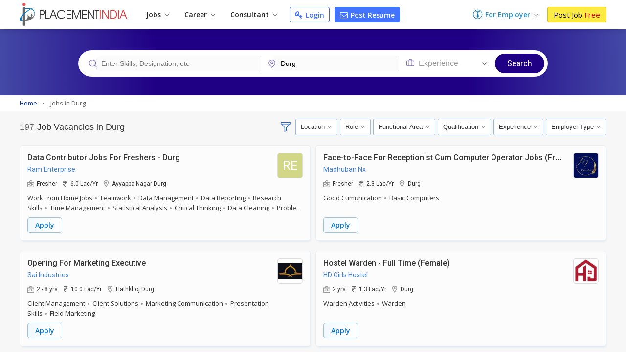

--- FILE ---
content_type: text/html; charset=UTF-8
request_url: https://www.placementindia.com/jobs-in-durg.htm
body_size: 37065
content:
<!DOCTYPE html>
<html lang="en">
<head>
<meta charset="utf-8">
<meta name="viewport" content="width=device-width, initial-scale=1, shrink-to-fit=no"> 
<title>100+ Job Vacancies in Durg | Job Opportunities in Durg Chhattisgarh</title>
<meta name="description" content="Search & Apply to 100+ Job Vacancies in Durg - Latest Job Search for Fresher's & Experienced In Durg, Register for Job Opportunities in Durg." />
	<meta name="keywords" content="jobs in durg,Job vacancies in durg,job vacancy in durg,job opportunities in durg,part time jobs in durg,job openings for freshers in durg,employment opportunity in durg" />
		<link rel="canonical" href="https://www.placementindia.com/jobs-in-durg.htm" />
		<link rel="preconnect" href="https://www.google-analytics.com">
	<link rel="preconnect" href="https://static.placementindia.com">
	<link rel="preconnect" href="https://dynamic.placementindia.com">
	<link rel="preconnect" href="https://pagead2.googlesyndication.com">
	<link rel="preconnect" href="https://fonts.googleapis.com">
	<link rel="preconnect" href="https://fonts.gstatic.com">
	<link rel="preconnect" href="https://code.jquery.com"> 
	<link rel="dns-prefetch" href="https://www.google-analytics.com">
	<link rel="dns-prefetch" href="https://static.placementindia.com">
	<link rel="dns-prefetch" href="https://dynamic.placementindia.com">
	<link rel="dns-prefetch" href="https://pagead2.googlesyndication.com">
	<link rel="dns-prefetch" href="https://fonts.googleapis.com">
	<link rel="dns-prefetch" href="https://fonts.gstatic.com">
	<link rel="dns-prefetch" href="https://code.jquery.com"> 
	<link href="https://googleads.g.doubleclick.net" rel="dns-prefetch">
	<link href="https://partner.googleadservices.com" rel="dns-prefetch">
	<link href="https://adservice.google.co.in" rel="dns-prefetch">
	<link href="https://adservice.google.com" rel="dns-prefetch">
	<link href="https://www.google.co.in" rel="dns-prefetch">
	<link href="https://www.google.com" rel="dns-prefetch">
	<link href="https://connect.facebook.net" rel="dns-prefetch">	
	<script>
var baseurl = "https://www.placementindia.com";
var imgbaseurl = "https://static.placementindia.com";
var mainBaseurl = "https://www.placementindia.com";
var seekerBaseurl = "https://jobseeker.placementindia.com";
var myBaseurl = "https://my.placementindia.com";
</script>
<link rel="preload" as="style" href="https://static.placementindia.com/css/small_common.css">
<link rel="stylesheet" href="https://static.placementindia.com/css/small_common.css">
<link rel="stylesheet" href="https://static.placementindia.com/css/token-input.css">
<style>
.fw{width:1200px;margin:auto;}.seeker_top_header{background:#fff;position:sticky;top:0;left:0;right:0;z-index:99;box-shadow:0 2px 10px rgba(0,0,0,0.12);font-family:'Open Sans',sans-serif;border-bottom:1px solid #ddd;}.seeker_top_header .rec_login_bt{border:solid 1px #3866cf;padding:3px 10px;margin-right:10px;border-radius:3px;color:#fff;background:#4976d1;font-size:12px;font-weight:700;display:none;float:right;margin-top:6px;}.seeker_top_header .rec_login_bt img{vertical-align:middle;margin-right:2px;}.seeker_top_header .rec_login_bt:hover{background:#17409f;color:#fff}.seeker_top_header .menu_icon{display:none;float:left}.th-inner{display:flex;align-items:center;justify-content:space-between;position:relative;}.thi-left{display:flex;align-items:center;}.thi-right{display:flex;align-items:center;}.thi-right .help-center{margin-right:20px;}.thi-right .help-center a{font-size:14px;display:inline-block;color:#3c86d8;}.thi-right .help-center a i.fa{font-size:16px;display:inline-block;vertical-align:middle;margin-right:2px;}.thi-right._other{font-size:14px;color:#666}.thi-right._other span{font-weight:600;padding-left:5px;color:#08c}.thi-right._other a{padding:7px 10px;background:linear-gradient(90deg,#0972c1,#40a5f0);margin-left:15px;color:#fff;border-radius:3px;line-height:18px;font-weight:500;font-family:'Roboto',sans-serif;}.thi-right._other a .fa{margin-right:4px;}.seeker_top_header .pi_logo{float:left;margin:6px 15px 6px 0px;display:block;width:228px;line-height:0}.seeker_top_header .pi_logo_blog{margin:6px 15px 6px 0px;display:inline-block;max-width:100%;line-height:0}.seeker_top_header .pi_logo_blog img{max-width:100%;height:auto;}.top_menu #tml_top_new{display:flex;flex-wrap:wrap;margin:0;padding:0;list-style:none;align-items:center;position:relative;}#tml_top_new>li{position:relative;}#tml_top_new>li>a{display:block;padding:7px 16px;font-size:14px;color:#222;font-weight:600;text-align:center;position:relative}#tml_top_new>li>a .arrowDown{width:6px;height:6px;border:solid 1px #666;border-width:1px 1px 0px 0px;transform:translateY(-50%)rotateZ(135deg);display:inline-block;margin-left:5px;}#tml_top_new>li>a.link_login{border:solid 1px #3679db;border-radius:5px;color:#0022cb;background:linear-gradient(90deg,#edfbff,#fff);line-height:13px;}#tml_top_new>li.active>a,#tml_top_new>li:hover>a,#tml_top_new>li.hover>a{background:#f1f1f1;}#tml_top_new .jobs-dorpdown>a:after,#tml_top_new .career-dropdown>a:after,#tml_top_new .cusultant-dropdown>a:after{content:'';position:absolute;top:calc(100% - 4px);left:0;height:2px;width:100%;background:#0f9ee1;opacity:0;transition:all 0.3s ease;}#tml_top_new .jobs-dorpdown:hover>a:after,#tml_top_new .career-dropdown:hover>a:after,#tml_top_new .cusultant-dropdown:hover>a:after{opacity:1;}#tml_top_new .jobs-dorpdown-meun,#tml_top_new .career-dropdown-menu,#tml_top_new .consultant-dropdown-menu,#tml_top_new .fresh-jobs-dropdown-menu{display:none;position:absolute;top:100%;background:#fff;z-index:1;}#tml_top_new .jobs-dorpdown .jobs-dorpdown-meun{display:none;position:absolute;background:#fff;left:0;top:100%;min-width:160px;box-shadow:1px 1px 5px rgba(0,0,0,0.20);transition:all 0.3s ease;}#tml_top_new .jobs-dorpdown .jobs-dorpdown-meun li{border-bottom:1px solid #f6f6f6;font-family:'Open Sans',sans-serif;}#tml_top_new .jobs-dorpdown .jobs-dorpdown-meun li:last-child{border-bottom:none;}#tml_top_new .jobs-dorpdown .jobs-dorpdown-meun li a{display:block;padding:7px 15px;color:#666;font-size:13px;position:relative;transition:all 0.3s ease;}#tml_top_new .jobs-dorpdown .jobs-dorpdown-meun li:hover a{background:#f4f4f4;}#tml_top_new .jobs-dorpdown .jobs-dorpdown-meun>li>a:after{content:'\f105';position:absolute;right:10px;top:10px;font-size:13px;color:#999;font-family:'FontAwesome';}#tml_top_new .jobs-dorpdown .jobs-dorpdown-meun .jobs-dorpdown-submeun{display:none;position:absolute;background:#f4f4f4;width:200px;box-shadow:1px 1px 2px rgba(0,0,0,0.20);top:0;bottom:0;left:160px;transition:all 0.3s ease;}#tml_top_new .jobs-dorpdown .jobs-dorpdown-meun li:hover .jobs-dorpdown-submeun{display:block;}#tml_top_new .jobs-dorpdown .jobs-dorpdown-meun .jobs-dorpdown-submeun>li:hover a{color:#03c}#tml_top_new .jobs-dorpdown .fresh-jobs-dropdown-menu{width:450px;background:#fff;box-shadow:0px 5px 5px 0 rgba(0,0,0,0.20);padding:15px;border-radius:0px 0px 10px 10px;display:none;flex-wrap:wrap;font-family:'Open Sans',sans-serif;transition:all 0.3s ease;}#tml_top_new .jobs-dorpdown .fresh-jobs-dropdown-menu:after,#tml_top_new .jobs-dorpdown .fresh-jobs-dropdown-menu:before{content:'';display:table;}#tml_top_new .jobs-dorpdown .fresh-jobs-dropdown-menu:after{clear:both;}#tml_top_new .jobs-dorpdown .fresh-jobs-dropdown-menu>li.ra-menu{width:calc(50% - 15px);box-sizing:border-box;float:left;margin-right:30px;border-right:1px solid #eee;position:relative;}#tml_top_new .jobs-dorpdown .fresh-jobs-dropdown-menu>li.ra-menu:last-child{margin-right:0;border-right:none;}#tml_top_new .jobs-dorpdown .fresh-jobs-dropdown-menu>li.ra-menu>ul{display:block;}#tml_top_new .jobs-dorpdown .fresh-jobs-dropdown-menu>li.ra-menu>ul>li>a{display:block;max-width:100%;white-space:nowrap;overflow:hidden;text-overflow:ellipsis;padding:7px 0;font-size:14px;color:#888}#tml_top_new .jobs-dorpdown .fresh-jobs-dropdown-menu .ra-menu-title{font-weight:600;color:#333;padding:7px 0px;font-size:14px;}#tml_top_new .jobs-dorpdown .fresh-jobs-dropdown-menu>li.ra-menu>ul>li.dropdown{position:static;}#tml_top_new .jobs-dorpdown .fresh-jobs-dropdown-menu>li.ra-menu>ul>li.dropdown>a{position:relative;display:block;white-space:nowrap;overflow:hidden;text-overflow:ellipsis;padding-right:15px}#tml_top_new .jobs-dorpdown .fresh-jobs-dropdown-menu>li.ra-menu>ul>li.dropdown>a:after{content:'';height:5px;width:5px;border:solid #666;border-width:1px 1px 0 0;transform:rotate(45deg);position:absolute;right:10px;top:14px;}#tml_top_new .jobs-dorpdown .fresh-jobs-dropdown-menu>li.ra-menu>ul>li.dropdown .dropdown-menu{position:absolute;display:none;z-index:1;transition:all 0.3s ease}#tml_top_new .jobs-dorpdown .fresh-jobs-dropdown-menu>li.ra-menu>ul>li.dropdown:hover .dropdown-menu{display:flex;flex-wrap:wrap;top:0;left:100%;background:#fff;border-radius:10px;padding:15px;border:1px solid #ddd;width:450px;box-shadow:0px 5px 5px 0px rgba(0,0,0,0.12)}#tml_top_new .jobs-dorpdown .fresh-jobs-dropdown-menu>li.ra-menu>ul>li.dropdown .dropdown-menu>li{width:50%;padding-left:10px;padding-right:10px;box-sizing:border-box;}#tml_top_new .jobs-dorpdown .fresh-jobs-dropdown-menu>li.ra-menu>ul>li.dropdown .dropdown-menu>li>a{display:block;font-size:14px;line-height:20px;padding:5px 0;white-space:nowrap;overflow:hidden;text-overflow:ellipsis;color:#888}#tml_top_new .jobs-dorpdown .fresh-jobs-dropdown-menu>li.ra-menu>ul>li.dropdown .dropdown-menu>li>a.view-all{color:#4374ff;font-size:13px;font-weight:600;}#tml_top_new .jobs-dorpdown .fresh-jobs-dropdown-menu>li.ra-menu>ul>li.dropdown .dropdown-menu>li:hover>a{color:#06c}#tml_top_new .jobs-dorpdown .fresh-jobs-dropdown-menu>li.oc-menu{width:20%;box-sizing:border-box;float:left;}#tml_top_new .jobs-dorpdown .fresh-jobs-dropdown-menu>li.oc-menu>ul>li{border-top:1px solid #eee;}#tml_top_new .jobs-dorpdown .fresh-jobs-dropdown-menu>li.oc-menu>ul>li>a{display:inline-block;max-width:100%;white-space:nowrap;overflow:hidden;text-overflow:ellipsis;padding:3px 0;font-size:14px;color:#888}#tml_top_new .jobs-dorpdown .fresh-jobs-dropdown-menu>li>ul>li:hover>a{color:#06c;}#tml_top_new .career-dropdown .career-dropdown-menu{width:450px;background:#fff;box-shadow:0px 5px 5px 0 rgba(0,0,0,0.20);padding:15px;border-radius:0px 0px 10px 10px;display:none;flex-wrap:wrap;font-family:'Open Sans',sans-serif;transition:all 0.3s ease;}#tml_top_new .career-dropdown.hover .career-dropdown-menu{display:flex;justify-content:space-between;}#tml_top_new .career-dropdown .career-dropdown-menu>li{width:calc(50% - 15px);box-sizing:border-box;float:left;margin-right:30px;border-right:1px solid #eee;}#tml_top_new .career-dropdown .career-dropdown-menu>li:last-child{margin-right:0;border-right:none;}#tml_top_new .career-dropdown .career-dropdown-menu>li>ul>li>a{display:block;max-width:100%;white-space:nowrap;overflow:hidden;text-overflow:ellipsis;padding:7px 0;font-size:14px;color:#888}#tml_top_new .career-dropdown .career-dropdown-menu>li>ul>li:first-child>a{font-weight:600;color:#333;}#tml_top_new .career-dropdown .career-dropdown-menu>li>ul>li:hover>a{color:#06c}#tml_top_new .cusultant-dropdown .consultant-dropdown-menu{width:750px;background:#fff;box-shadow:0px 5px 5px 0 rgba(0,0,0,0.20);padding:15px;border-radius:0px 0px 10px 10px;display:none;flex-wrap:wrap;font-family:'Open Sans',sans-serif;transition:all 0.3s ease;}#tml_top_new .cusultant-dropdown .consultant-dropdown-menu:after,#tml_top_new .cusultant-dropdown .consultant-dropdown-menu:before{content:'';display:table;}#tml_top_new .cusultant-dropdown .consultant-dropdown-menu:after{clear:both;}#tml_top_new .cusultant-dropdown .consultant-dropdown-menu>li.ra-menu{width:calc(66.66% - 30px);box-sizing:border-box;float:left;margin-right:30px;}#tml_top_new .cusultant-dropdown .consultant-dropdown-menu>li.ra-menu>ul{display:grid;grid-template-columns:1fr 1fr;gap:0 30px}#tml_top_new .cusultant-dropdown .consultant-dropdown-menu>li.ra-menu>ul>li>a{display:block;max-width:100%;white-space:nowrap;overflow:hidden;text-overflow:ellipsis;padding:7px 0;font-size:14px;color:#888;}#tml_top_new .cusultant-dropdown .consultant-dropdown-menu .ra-menu-title{font-weight:600;color:#333;padding:7px 0px;font-size:14px;margin-bottom:10px;padding-bottom:5px;border-bottom:1px solid #eee}#tml_top_new .cusultant-dropdown .consultant-dropdown-menu>li.oc-menu{width:33.33%;box-sizing:border-box;float:left;border-right:none;margin-right:0}#tml_top_new .cusultant-dropdown .consultant-dropdown-menu>li.oc-menu>ul>li>a{display:inline-block;max-width:100%;white-space:nowrap;overflow:hidden;text-overflow:ellipsis;padding:5px 0;font-size:15px;color:#888}#tml_top_new .cusultant-dropdown .consultant-dropdown-menu>li>ul>li:hover>a{color:#06c;}#tml_top_new>li>a.post-resume{border-radius:2px;color:#fff;background:#4374ff;line-height:10px;padding:9px 10px;margin-left:10px;font-size:14px;border:1px solid #4374ff;border-radius:4px;}#tml_top_new>li>a.post-resume:hover{background:#033ee5;}.recruiterZ{font-weight:bold;}#tml_top_new>li>a.my_acc_tab{border:1px solid #dadfff;border-radius:2px;background:#fff;color:#4374ff;line-height:10px;padding:9px 10px;margin:0 15px;font-size:14px;}#tml_top_new>li>a.link_login{border:1px solid #435eff;border-radius:2px;background:#fff;color:#4374ff;line-height:10px;padding:9px 10px;margin-left:10px;font-size:14px;border-radius:4px;}#tml_top_new>li>a.link_login:hover{background:#eff1ff;}#tml_top_new>li>a.post-resume>i.fa{color:#fff;font-size:16px;line-height:12px;}#tml_top_new>li>a.link_login>i.fa{color:#4374ff;font-size:16px;line-height:12px;}#tml_top_new>li>a.post-resume .fa,#tml_top_new>li>a.link_login .fa{vertical-align:inherit;margin-right:2px;}.th-inner .seeker_tmr{display:flex;flex-wrap:wrap;margin:0;padding:0;list-style:none;align-items:center;}.th-inner .seeker_tmr>li.emp-dropdown{padding:12px 0;position:relative;margin-right:20px;}.th-inner .seeker_tmr>li.emp-dropdown>a{display:flex;align-items:center;justify-content:center;}.th-inner .seeker_tmr>li.emp-dropdown>a img{margin-right:5px;}.th-inner .seeker_tmr>li.emp-dropdown>a span{font-size:14px;color:#228ecd;font-weight:600;line-height:1.5em;}.th-inner .seeker_tmr>li.emp-dropdown>a .arrowDown{width:6px;height:6px;border:solid 1px #666;border-width:1px 1px 0px 0px;transform:translateY(-50%)rotateZ(135deg);display:inline-block;margin:5px 0px 0px 8px;}.th-inner .seeker_tmr>li.emp-dropdown>a i.fa{margin-left:5px;display:inline-block;color:#228ecd;font-size:20px;}.th-inner .seeker_tmr>li:last-child>a{display:block;background:#fceb42;border:1px solid #e1b70c;font-size:15px;border-radius:3px;text-shadow:none;padding:7px 12px;line-height:1.1em;color:#000;}.th-inner .seeker_tmr>li:last-child>a:hover{background:#edd90a;}.th-inner .seeker_tmr>li:last-child>a span{font-weight:400;color:#d00;text-shadow:none;}.emp-dropdown-menu{display:none;position:absolute;min-width:210px;top:100%;left:0;background:#fff;box-shadow:0px 4px 9px #ccc;text-align:left;transition:all 0.3s ease;}.emp-dropdown-menu>li{border-bottom:1px solid #f6f6f6;}.emp-dropdown-menu>li:last-child{border-bottom:none;}.emp-dropdown-menu>li>a{display:block;padding:7px 15px;color:#888;font-size:15px;transition:all 0.3s ease;}.emp-dropdown-menu>li>a:hover{background:#e0e8ff;color:#03c}.emp-dropdown-menu>li>a.contact-phone{display:block;padding:10px;background:#fafafa}.emp-dropdown-menu>li>a.contact-phone .help-phone{display:block;font-size:14px;font-weight:600;color:#c30;line-height:20px;letter-spacing:1px;}.emp-dropdown-menu>li>a.contact-phone .help-time{display:block;line-height:18px;font-size:12px;color:#666;padding-left:10px;}.th-inner .seeker_tmr>li.job-dropdown{padding:0px 25px 0px 0px;position:relative;margin-right:10px;}.th-inner .seeker_tmr>li.job-dropdown>a{display:flex;align-items:center;justify-content:center;}.th-inner .seeker_tmr>li.job-dropdown>a img{margin-right:10px;max-width:35px;max-height:35px;width:auto;height:auto;border-radius:50%}.th-inner .seeker_tmr>li.job-dropdown>a span{font-size:14px;color:#228ecd;font-weight:600;line-height:1.3em;white-space:nowrap;overflow:hidden;text-overflow:ellipsis;max-width:100px}.th-inner .seeker_tmr>li.job-dropdown>a span>span{font-size:10px;color:#666;font-weight:400;display:block;}.th-inner .seeker_tmr>li.job-dropdown>a i.fa{position:absolute;top:2px;right:10px;color:#999;font-size:16px;}.seeker_menu_dropdown{display:none;position:absolute;min-width:200px;top:100%;right:-5px;background:#fff;box-shadow:0px 1px 5px #ccc;text-align:left;transition:all 0.3s ease;border:solid 1px #b9e4fd;}.seeker_menu_dropdown:after{content:'';position:absolute;top:-15px;right:15px;border:7px solid transparent;border-bottom-color:#228ecd}.seeker_menu_dropdown>li{border-bottom:1px solid #f6f6f6;}.seeker_menu_dropdown>li:last-child{border-bottom:none;}.seeker_menu_dropdown>li>a{display:block;padding:7px 15px;color:#666;font-size:13px;transition:all 0.3s ease;}.seeker_menu_dropdown>li:hover{background:#f7f7f7}.seeker_menu_dropdown>li>a.logout{color:#228ecd;}.seeker_menu_dropdown>li>a i.fa{margin-right:5px;}.des_search_form{display:flex;justify-content:center;align-items:center;border:solid 7px #fff;border-radius:30px;background:#fff}.des_search_form .skill_f{width:40%;border-right:solid 1px #ddd}.des_search_form .skill_f .float_input{border-top-left-radius:30px;border-bottom-left-radius:30px;}.des_search_form .loca_f{width:30%;border-right:solid 1px #ddd}.des_search_form .loca_f.big_fild{width:70%;}.des_search_form .loca_f.big_fild .float_input{border-top-left-radius:30px;border-bottom-left-radius:30px;}.des_search_form .exp_f{width:20%}.des_search_form .skill_f,.des_search_form .loca_f,.des_search_form .exp_f{position:relative;padding-left:25px;}.des_search_form .skill_f img,.des_search_form .loca_f img,.des_search_form .exp_f img{position:absolute;top:8px;left:15px;z-index:1}.des_search_form .rec_submit_bt{background:#1f0085;color:#fff;padding:20px 25px;line-height:0px;border:none;width:100%;font-size:18px;font-family:'Roboto Condensed',sans-serif;cursor:pointer;border-radius:30px;}.des_search_form .rec_submit_bt:hover{background:#e65050;}.des_search_form .float_input{font-size:14px;padding:8px 15px;display:block;width:100%;background:#fbfbfb;border:none;color:#000;box-sizing:border-box;outline:none}.ipsb-sec{background:linear-gradient(269deg,#4449a6,#1f0085 25%,#1f0085 75%,#4449a6)}.ipsb-inner{display:flex;align-items:center;min-height:135px;padding:20px 0 15px 0;box-sizing:border-box;max-width:80%;margin:0 auto;}.ipsb-inner>div{width:100%;}.ipsb-inner .ipsb-st{color:#fff;font-weight:400;margin-bottom:7px;margin-left:19px;font-size:18px;}.ipsb-sec .ipsb-title{font-size:18px;font-weight:500;font-family:'Roboto',sans-serif;color:#fff;line-height:25px;margin-bottom:7px;text-align:center}.ipsb-sec .recent-search{display:flex;align-items:center;flex-wrap:wrap;color:#ccc;font-size:12px;text-shadow:none;padding-left:20px;margin-top:5px;}.ipsb-sec .recent-search .rs-lbl{padding:0 5px;margin-top:7px;font-size:13px;color:#e9d1ff;font-weight:600;}.ipsb-sec .recent-search .rs-val{color:#fff;margin-left:5px;margin-top:7px;font-size:13px;}.ipsb-sec .recent-search .rs-val:hover{text-decoration:underline}.bc-sec{padding:5px 0;background:#eee;}.bc-sec .breadcrumb{margin:0;padding:0;list-style:none;display:flex;align-items:center;margin:0 -5px;}.bc-sec .breadcrumb>li{padding:0 5px;position:relative;color:#555;font-family:'Open Sans',sans-serif;font-size:12px;line-height:18px;}.bc-sec .breadcrumb>li:first-child:before{display:none;}.bc-sec .breadcrumb>li:before{content:'\00BB';font-family:verdana;margin-right:5px;}.bc-sec .breadcrumb>li>a{color:#999;}.ipsb-sec .breadcrumb{margin:0;padding:0;list-style:none;display:flex;align-items:center;margin:0 -5px;}.ipsb-sec .breadcrumb>li{padding:0;position:relative;color:#fff;font-family:'Open Sans',sans-serif;font-size:13px;line-height:18px;}.ipsb-sec .breadcrumb>li>a{color:#6ddeff;}.ipsb-sec .breadcrumb>li:before{content:'/';margin:0 5px;}.ipsb-sec .breadcrumb>li:first-child:before{display:none;}.hpsb-sec{background:linear-gradient(269deg,#4449a6,#1f0085 25%,#1f0085 75%,#4449a6)}.hpsb-inner{display:flex;align-items:center;justify-content:center;min-height:220px;padding:30px 0;box-sizing:border-box;}.hpsb-left{width:80%;text-align:center}.hpsb-title{font-size:32px;font-weight:400;color:#fff;line-height:35px;margin-bottom:5px;}.hpsb-sub-title{font-size:16px;line-height:25px;color:#fff;margin-bottom:20px}.hpsb-bj{display:flex;align-items:center;justify-content:center;margin-top:25px;font-size:13px;font-family:'Open Sans',sans-serif;}.hpsb-bj-inner{display:flex;align-items:center;justify-content:center;border-radius:25px;box-shadow:1px 0px 10px rgba(0,0,0,0.12);}.hpsb-bj .bj-lbl{background:#4324c5;color:#fff;text-transform:uppercase;padding:10px 15px;line-height:18px;border-radius:6px 0px 0px 6px}.hpsb-bj .bj-list{display:flex;align-items:center;margin:0;padding:0px 10px 0px 0px;list-style:none;background:#493a95;border-radius:0px 6px 6px 0px}.hpsb-bj .bj-list>li{position:relative;}.hpsb-bj .bj-list>li>a{padding:10px 12px;color:#fff;font-size:13px;line-height:18px;display:block;}.hpsb-bj .bj-list>li>a:hover{text-decoration:underline}.hpsb-bj .bj-list .bjm-list{display:none;position:absolute;top:100%;left:0;width:150px;background:#fff;box-shadow:0 0 5px #ccc;z-index:1;transition:all 0.3s ease;border:solid 1px #ccc;text-align:left}.hpsb-bj .bj-list li:hover .bjm-list{display:block;}.bjm-list>li{border-bottom:1px solid #eee;}.bjm-list>li:last-child{border-bottom:none;}.bjm-list>li>a{display:block;font-size:12px;line-height:20px;color:#03c;padding:5px 15px;transition:all 0.3s ease;}.bjm-list>li:hover>a{background:#f5f5f5;color:#03c;}.eih-searh .eih-dropdown{position:relative;text-align:left}.eih-searh .hst{display:flex;border-radius:25px 0 0 25px;align-items:center;justify-content:space-between;padding:8px 15px;cursor:pointer;box-sizing:border-box;}.eih-searh .hst .hst-txt{font-size:16px;color:#999;font-weight:400}.eih-searh .hst .hst-txt.colBlack{color:#333;font-size:14px}.eih-searh .hst i.fa{font-size:20px;color:#666}.eih-searh .hst-list{display:none;position:absolute;top:100%;left:-23px;right:0;border-radius:0 0 15px 15px;box-shadow:0 0 5px #ddd;border:1px solid #eee;background:#fff;margin:0;padding:0;z-index:9;max-height:230px;overflow:auto;font-size:14px;}.eih-searh .hst-list li{padding:10px 15px;border-bottom:1px solid #eee;color:#000;cursor:pointer}.eih-searh .hst-list li:hover{color:#000;background:#f5f5f5;will-change:transform}.eih-searh .hst-list li:last-child{border-bottom:none}.eih-searh-ind .eih-dropdown-ind{position:relative;text-align:left}.eih-searh-ind .hst-ind{display:flex;border-radius:25px 0 0 25px;align-items:center;justify-content:space-between;padding:8px 15px;cursor:pointer;box-sizing:border-box;}.eih-searh-ind .hst-ind .hst-txt-ind{font-size:16px;color:#999;font-weight:400}.eih-searh-ind .hst-ind .hst-txt-ind.colBlack{color:#333;font-size:14px}.eih-searh-ind .hst-ind i.fa{font-size:20px;color:#666}.eih-searh-ind .hst-list-ind{display:none;position:absolute;top:100%;left:-23px;right:0;border-radius:0 0 15px 15px;box-shadow:0 0 5px #ddd;border:1px solid #eee;background:#fff;margin:0;padding:0;z-index:9;max-height:230px;overflow:auto;font-size:14px;}.eih-searh-ind .hst-list-ind li{padding:10px 15px;border-bottom:1px solid #eee;color:#000;cursor:pointer}.eih-searh-ind .hst-list-ind li:hover{color:#000;background:#f5f5f5;will-change:transform}.eih-searh-ind .hst-list-ind li:last-child{border-bottom:none}.blog-navbar{display:flex;align-items:center;}.blog-navbar>li{padding-top:10px;padding-bottom:10px}.blog-navbar>li>a{display:flex;align-items:center;padding:0 20px;border-right:1px solid #eee;font-size:15px;color:#222}.blog-navbar>li:last-child>a{border-right:none;}.blog-navbar>li i.fa-file-text-o{display:inline-block;vertical-align:middle;margin-right:5px;color:#999}.blog-navbar>li.subscribe>a{display:block;background:#fceb42;border:1px solid #e1b70c;font-size:15px;border-radius:3px;text-shadow:none;padding:7px 12px;line-height:1.1em;color:#000;line-height:0}.blog-navbar>li.subscribe>a:hover{background:#edd90a;}.blog-navbar>li.subscribe>a span{display:none}.blog-navbar .dropdown{position:relative;}.blog-navbar .dropdown>a:after{content:'';display:inline-block;vertical-align:middle;margin-left:5px;margin-top:7px;border:5px solid transparent;border-top-color:#999}.blog-navbar .dropdown-menu{display:none;position:absolute;top:100%;left:0;background:#fff;z-index:1;box-shadow:0px 5px 5px 0px rgba(0,0,0,0.12);border-radius:0px 0px 3px 3px;border:1px solid #eee;min-width:220px;max-height:250px;overflow-x:auto;scrollbar-width:thin;transition:all 0.3s ease}.blog-navbar .dropdown:hover .dropdown-menu{display:block;}.blog-navbar .dropdown-menu::-webkit-scrollbar{width:5px;}.blog-navbar .dropdown-menu::-webkit-scrollbar-track{background:#eee;}.blog-navbar .dropdown-menu::-webkit-scrollbar-thumb{background:#ccc;}.blog-navbar .dropdown-menu::-webkit-scrollbar-thumb:hover{background:#555;}.blog-navbar .dropdown-menu li{border-bottom:1px solid #eee}.blog-navbar .dropdown-menu li:last-child{border-bottom:none}.blog-navbar .dropdown-menu li a{display:block;padding:7px 15px;font-size:12px;color:#666;transition:all 0.3s ease}.blog-navbar .dropdown-menu li:hover a{color:#3aaaf8;}.blog-navbar .blog-search{position:absolute;top:100%;background:#fff;left:-1px;width:100%;border:2px solid #3aaaf8;box-shadow:0px 5px 5px 0px rgba(0,0,0,0.12);display:none;border-radius:0 0 3px 3px;}.blog-navbar .blog-search:before{content:'';position:absolute;top:-20px;right:15px;border:10px solid transparent;border-bottom-color:#3aaaf8}.blog-navbar .blog-search:after{content:'';position:absolute;top:-19px;right:15px;border:10px solid transparent;border-bottom-color:#fff;}.blog-search .bs-input{box-sizing:border-box;padding:15px;border:none;outline:none;font-size:16px;color:#666;float:left;width:calc(100% - 45px);}.blog-search .bs-close{background:transparent;border:none;color:#666;font-size:16px;padding:15px;cursor:pointer;float:right;}.blog-search .bs-mobile{display:none}.blog-search .bs-ig{display:flex;border:1px solid #3b71c2;border-radius:25px;width:300px;}.blog-search .bs-ic{width:100%;flex-grow:1;padding:7px 15px;border:none;outline:none;font-size:14px;line-height:18px;border-radius:25px 0 0 25px}.blog-search .btn-bs{background:#3b71c2;color:#fff;padding:5px 10px;border:none;outline:none;border-radius:0px 25px 25px 0;line-height:0;cursor:pointer;}.blog-search .btn-bs svg{width:20px;height:20px;fill:#fff}.seeker_top_header .navbar-toggler{display:none;transition:all 0.3s ease}@media(max-width:1024px){.fw{width:100%;box-sizing:border-box;padding-left:10px;padding-right:10px}.blog-navbar>li>a{padding:0 15px;font-size:14px}#rec_top_m li.signup_bt a span,#rec_top_m li.contact_bt a.cont_bt span{padding:6px 10px}#rec_top_m li.job_seeker_bt{margin-left:7px;padding-left:10px}#tml_top_new>li>a{padding:7px}.th-inner .seeker_tmr>li.emp-dropdown{margin-right:7px;}.th-inner .seeker_tmr>li:last-child>a{padding:7px;}}@media(max-width:800px){.navbar-collapse{display:none;position:absolute;top:100%;left:0;width:100%;background:#fff;border-radius:0 0 3px 3px;border:1px solid #ddd;box-shadow:5px 5px 5px 0px rgba(0,0,0,0.12)}.seeker_top_header .navbar-toggler{display:inline-block;padding:2px 10px;border:1px solid #3aaaf8;background:#fff;border-radius:3px;color:#3aaaf8;font-size:20px}.navbar-collapse .blog-navbar{display:block;}.blog-navbar>li{border-right:none;border-bottom:1px solid #ddd;padding:0}.blog-navbar>li>a{display:block;padding:10px 15px;position:relative;}.blog-navbar .dropdown:hover .dropdown-menu,.blog-navbar .dropdown:focus .dropdown-menu{display:none}.blog-navbar .dropdown.open .dropdown-menu{display:block;}.blog-navbar .dropdown>a:after{position:absolute;top:10px;right:15px}.blog-navbar .dropdown-menu{position:static;width:100%;height:auto;box-shadow:none;border:none;border-top:1px solid #eee;}.blog-navbar .dropdown-menu li a{position:relative;}.blog-navbar .dropdown-menu li a:before{content:'\f105';font-size:12px;color:#999;display:inline-block;font-family:'FontAwesome';margin-right:7px}.blog-search{margin-left:auto;margin-right:10px;}.blog-search .bs-toggle-dropdown{display:none;position:absolute;top:100%;left:0;right:0;padding:10px;background:#fff;z-index:9;border-top:1px solid #eee;box-shadow:0px 5px 5px 0px rgba(0,0,0,0.20);transition:all 0.3s ease}.blog-search .bs-toggle-dropdown:after{content:'';position:absolute;top:-7px;right:55px;height:10px;width:10px;border-top:1px solid #eee;border-right:1px solid #eee;transform:rotate(-45deg);background:#fff}.blog-search .bs-ig{width:100%}.blog-search .bs-mobile{line-height:0;width:30px;height:30px;display:flex;align-items:center;justify-content:center;}.blog-search .bs-mobile svg{width:20px;height:20px;fill:#999}.th-inner{justify-content:flex-start;}.blog-navbar>li.subscribe{padding:2px;}.blog-navbar>li.subscribe>a{display:block;background:#fceb42;border:1px solid #e1b70c;font-size:15px;border-radius:3px;text-shadow:none;padding:7px 12px;line-height:1.1em;color:#000;line-height:inherit}.blog-navbar>li.subscribe>a:hover{background:#edd90a;}.blog-navbar>li.subscribe>a span{display:block}.blog-navbar>li.subscribe>a svg{display:none}}.mb10px{margin-bottom:10px;}.rec_box_01{padding:30px 0;background:#f7f7f7;border-bottom:solid 3px #f7f7f7}.rec_hed_title{position:relative;}.rec_hed_title h2{font-size:20px;color:#000;line-height:24px;font-weight:500}.hed_title_01 h2{font-size:18px;color:#000;line-height:24px;font-weight:500;margin-bottom:10px}.hed_title_01 h2 span{color:#c03}.acco_faq_list{font-size:14px;color:#666;line-height:20px}.acco_faq_list .acordian-row{border-bottom:solid 1px #eee}.acco_faq_list .acordian-row .heading03{padding:15px 20px 15px 0;color:#333;font-size:15px;font-weight:500;margin:0;position:relative;cursor:pointer;font-family:'Roboto',sans-serif}.acco_faq_list .acordian-row .heading03:after{content:'+';color:#7986e3;position:absolute;right:0;font-weight:300;font-size:28px;top:25%;line-height:0;font-family:Arial,Helvetica,sans-serif;background:#e7f2ff;border-radius:3px;padding:15px 7px;}.acco_faq_list .acordian-row .heading03.active:after{content:'-';padding:16px 11px;}.acco_faq_list .acordian-row .acordian-box{padding:0 0 22px;display:none}.acco_faq_list .acordian-row .acordian-box p{line-height:1.4;margin:5px 0}.acco_faq_list .acordian-row .acordian-box ul{list-style:disc;margin:10px 0 0 20px}.acco_faq_list .acordian-row:last-child{border:none}.help_sec{text-align:center;padding-top:20px;font-size:20px}.help_sec a{background:#e34a4a;color:#fff;padding:7px 15px;border-radius:5px;display:inline-block;box-sizing:border-box;border:solid 1px #e34a4a;width:140px;font-size:15px;margin-top:15px}.help_sec a:hover{background:#b82020}.spb-sec{padding:15px 0 20px;background:#f7f7f7}.sjc-list{display:flex;flex-wrap:wrap;margin-left:-5px;margin-right:-5px}.sjc-list .sjc-iteam{width:50%;box-sizing:border-box;padding:0 5px;margin-bottom:20px}.sjc-list .sjc-iteam .sjci.premium{border-color:#c4e7ff;background:#f8fcff}.sjci{background:rgba(255,255,255,0.70);border:1px solid #e8edf3;border-radius:5px;padding:15px;position:relative;box-shadow:2px 4px 5px -3px #d3e2ef;font-family:'Roboto',sans-serif;transition:all .3s ease}.sjc-iteam.pr_list{cursor:pointer}.sjci:hover{border-color:#7eacce;background:rgba(255,255,255,1);box-shadow:0 0 20px #d3e2ef}.sjci .sjci-heading{width:calc(100% - 70px);margin-bottom:10px;white-space:nowrap;overflow:hidden;text-overflow:ellipsis}.sjci-heading .job-name{font-size:16px;font-weight:500;color:#333;line-height:20px;transition:all .3s ease}.sjci:hover .sjci-heading .job-name{color:#001d75}.sjci-heading .job-cname{font-size:14px;line-height:20px;color:#4380d4;margin-top:4px;transition:all .3s ease;font-weight:400;white-space:nowrap;overflow:hidden;text-overflow:ellipsis}.job-c-logo{position:absolute;top:15px;right:15px;height:50px;width:50px;border:1px solid #ddd;border-radius:5px;display:flex;align-items:center;justify-content:center;overflow:hidden;line-height:0;background:#fff}.job-c-logo span{font-size:26px;font-weight:400;color:#fff}.job-c-logo img{width:auto;height:auto;max-width:50px;max-height:50px}.sjci-need{width:100%;display:flex;box-sizing:border-box;margin-bottom:10px;}.sjci-need>li{display:flex;align-items:center;margin-right:10px;}.sjci-need>li img{margin-right:5px}.sjci-need>li a.more_city{position:relative;color:#c03;margin-left:5px}.sjci-need>li a.more_city .tooltiptext{visibility:hidden;max-width:150px;background-color:#555;color:#fff;text-shadow:none;text-align:center;border-radius:6px;padding:5px;position:absolute;z-index:1;bottom:125%;right:0;margin-left:-60px;opacity:0;transition:opacity 1s;font-size:12px;font-weight:400;line-height:16px;text-shadow:none}.sjci-need>li a.more_city .tooltiptext::after{content:'';position:absolute;top:100%;right:10%;margin-left:-5px;border-width:5px;border-style:solid;border-color:#555 transparent transparent}.sjci-need>li a.more_city:hover .tooltiptext{visibility:visible;opacity:1}.sjci-need>li>i.fa{color:#999;margin-right:3px}.sjci-need>li:last-child{margin-right:0px}.sjci-need-val,.sjci-need-lbl{display:block;font-size:12px;font-weight:400;color:#666;line-height:20px;white-space:nowrap;overflow:hidden;text-overflow:ellipsis}.sjci-need-val{font-size:13px;color:#000;font-weight:500}.sjci-skils{font-family:'Open Sans',sans-serif;font-size:13px;color:#333;line-height:18px;}.sjci-skils .sk_list{line-height:20px;overflow:hidden;text-overflow:ellipsis;display:-webkit-box;-webkit-line-clamp:2;-webkit-box-orient:vertical;min-height:40px;margin-bottom:10px;}.sjci-skils .sk_list span{padding:0px 5px 0px 10px;position:relative}.sjci-skils .sk_list span:after{content:'';position:absolute;top:8px;left:0px;width:4px;height:4px;background:#999;border-radius:50%;}.sjci-skils .sk_list span:first-child{padding-left:0}.sjci-skils .sk_list span:first-child:after{width:0px;height:0}.sjci-skils .apply_bt{display:flex;align-items:center;justify-content:space-between}.sjci-skils .apply_bt ._date{font-size:12px;color:#666}.sjci-skils .apply_bt .sjci-an{display:inline-block;font-size:14px;text-shadow:none;font-weight:600;padding:5px 15px;border-radius:5px;line-height:20px;background:linear-gradient(90deg,#f1f9ff,#fff);border:solid 1px #96c5e9;color:#0972c1;text-align:center}.sjci:hover .sjci-an{background:#0972c1;color:#fff;}.loadmore{display:inline-block;padding:10px 30px;border-radius:5px;border:1px solid #7eacce;color:#005ab3;background:#fff;font-size:15px;font-weight:400;transition:all .3s ease}.loadmore:hover{background:#cc3329;border-color:#780801;color:#fff}.loadmore i.fa{font-size:18px;margin-left:5px;display:inline-block;vertical-align:middle;line-height:0}.search_edit{cursor:pointer;display:none}.top_hed{display:flex;align-items:center;justify-content:space-between;margin-bottom:20px}.top_hed .page_tit_box{width:calc(100% - 470px);display:flex}.top_hed .page_tit_box .page_title{color:#333;font-weight:500;display:inline-block;font-size:18px;vertical-align:middle}.top_hed .page_tit_box span{font-weight:500;color:#666;font-size:18px;vertical-align:middle;margin-right:6px;}.filter_sec{display:flex;align-items:center;white-space:nowrap;font-size:13px;}.filter_sec .filt_label{display:inline-flex;align-items:center;cursor:pointer;margin-right:10px;}.filter_sec ul.filt_list{display:flex}.filter_sec ul li{background:#fff;padding:7px 25px 7px 10px;border:solid 1px #95b8ed;margin-right:5px;border-radius:3px;cursor:pointer;position:relative;}.filter_sec ul li:after{content:'';width:5px;height:5px;border:solid 1px #666;border-width:1px 1px 0px 0px;position:absolute;top:45%;right:12px;transform:translateY(-50%)rotateZ(135deg)}.filter_sec ul li.filt_more{color:#03c}.filter_sec ul li.filt_more img{vertical-align:middle}.filter_sec ul li:last-child{margin-right:0}.sjci._other_jobs{padding:7px 15px;background:#eef8ff;border-color:#9cc7e5;min-height:153px;box-sizing:border-box;}._other_jobs p{font-size:16px;font-weight:500;margin:0px 0 6px;line-height:25px}._other_jobs>span{font-size:12px;color:#03c;margin-bottom:5px;display:inline-block;cursor:pointer}._other_jobs .oth_list{display:flex;-webkit-box-orient:vertical;-webkit-box-direction:normal;-ms-flex-direction:column;flex-direction:column;gap:8px;overflow-x:auto;overflow-y:hidden;padding-bottom:7px;margin-bottom:8px;}._other_jobs .oth_list>li{display:-webkit-box;display:-ms-flexbox;display:flex;width:-webkit-max-content;width:-moz-max-content;width:max-content;gap:6px}._other_jobs .oth_list::-webkit-scrollbar-track{background-color:#eee}._other_jobs .oth_list::-webkit-scrollbar{height:6px;background-color:#eee}._other_jobs .oth_list::-webkit-scrollbar-thumb{background-color:#ddd}._other_jobs .oth_list li a{background:#fff;padding:5px 10px;border-radius:20px;border:solid 1px #ccc;display:block;color:#666;cursor:pointer}._other_jobs .oth_list li a:hover{border-color:#45a1f3}._other_jobs .oth_list li>span{background:#fff;padding:5px 10px;border-radius:20px;box-shadow:2px 2px 3px #bce3ff;border:solid 1px #ccc;display:flex;color:#666;cursor:pointer}._other_jobs .oth_list li>span b.fa{margin-left:5px;}._other_jobs .oth_list li a span,._other_jobs .oth_list li>span>span{display:block;font-weight:600;font-size:13px}.search_error{background:#fff;padding:40px 20px;border:solid 1px #ddd;box-shadow:3px 3px 3px #e7e7e7;box-sizing:border-box;width:80%;margin:auto;font-family:'Open Sans',sans-serif;border-radius:10px;font-size:14px;color:#666;display:flex;align-items:center;justify-content:center;margin-bottom:20px;flex-direction:column;text-align:center}.search_error .se-info{margin-top:20px;text-align:center}.search_error a{color:#03c;text-decoration:underline}.search_error a:hover{text-decoration:none}.search_error .text_01{font-size:18px;margin:0 0 5px;color:#000;font-weight:600}.text_01 span{color:#c03;font-weight:600}.text_02{margin:0;line-height:22px}.text_03{margin-bottom:5px}.search_error .create_bt{display:inline-block;box-sizing:border-box;border-radius:3px;border:1px solid #2864be;padding:8px 25px;text-align:center;outline:none;box-shadow:none;font-size:15px;color:#fff;font-weight:600;background-image:linear-gradient(to right,#2864be,#5492ef);cursor:pointer;margin:13px 0 0;text-decoration:none;}.search_error .create_bt:hover{background-image:linear-gradient(to right,#5492ef,#2864be);border-color:#5492ef}.or_section{padding-top:10px;display:none}.or_section p{margin:0 50px 5px}.sjc-iteam.looking_banner{display:none}.flink_sec{padding:40px 0 30px;background:#f7f7f7}.flink_sec .fcs_title{margin-bottom:10px}.flink_sec .fcs_title h3{font-family:'Roboto',sans-serif;font-size:16px;line-height:22px;font-weight:400;color:#333}.flink_sec .fcs_title h3 span{font-weight:bold;color:#000}.fatFooter_job{display:flex;overflow-x:auto;padding-bottom:10px}.fatFooter_job_sec{margin-right:10px;background:#fff;padding:15px;border-radius:5px;box-shadow:2px 4px 5px -3px #ccc;min-height:170px}.fatFooter_job_sec .fatFooter_job_Hed{width:inherit;color:#445578;font-size:16px;font-weight:600;line-height:18px;margin-bottom:5px;white-space:nowrap;overflow:hidden;text-overflow:ellipsis}.fatFooter_job_sec ul li{white-space:nowrap;overflow:hidden;text-overflow:ellipsis}.fatFooter_job_sec ul li a{color:#777;line-height:24px;font-size:14px;}.fatFooter_job_sec ul li.more_bt a{color:#000}.ap-jobs-sec{padding:30px 0px;background:#fff}.ap-jobs h2{margin-bottom:20px;font-size:20px;line-height:25px;font-weight:500;color:#000}.apjpbs-tabs .tabs{display:flex;align-items:center;border-bottom:1px solid #ddd;}.apjpbs-tabs .tabs li{margin-right:45px;position:relative;margin-bottom:10px;font-size:15px;line-height:25px;font-weight:500;color:#666;cursor:pointer;transition:all 0.3s ease}.apjpbs-tabs .tabs li.active{color:#000}.apjpbs-tabs .tabs li.active:after{content:'';position:absolute;bottom:0;left:0;right:0;height:3px;top:33px;background:#222}.apjpbs-tabs .tabs li:last-child{margin-right:0}.apjpbs-tabs .tab-content{display:none;}.apjpbs-tabs .tab-content.active{display:inherit;padding-top:20px;}.tabs-job-list{margin:0;padding:0;display:flex;flex-wrap:wrap;}.tabs-job-list li{width:33.33%;box-sizing:border-box;padding-left:15px;padding-right:15px;margin-top:10px;position:relative;}.tabs-job-list li:before,.tabs-job-list li:after{border-right:1px solid #666;content:'';display:block;height:6px;margin-top:-5px;position:absolute;left:0px;transform:rotate(135deg);top:40%;width:0;}.tabs-job-list li:after{margin-top:-1px;-moz-transform:rotate(45deg);-o-transform:rotate(45deg);-webkit-transform:rotate(45deg);transform:rotate(45deg)}.tabs-job-list li a{display:inline-block;font-size:15px;color:#03c;text-decoration:none;max-width:100%;white-space:nowrap;overflow:hidden;text-overflow:ellipsis;}.tabs-job-list li a:hover{color:#03c}.sjc-iteam.register_form .sjci{border-color:#6d8bb4;padding:25px 10px;background:linear-gradient(45deg,#fff 40%,#e5f0ff);display:flex;width:100%;box-sizing:border-box}.sjc-iteam.register_form .sjci img{opacity:0.5}.sjc-iteam.register_form ._text_info{padding:17px 5px 0px 20px;font-size:2em;font-family:'Roboto',sans-serif;font-weight:500;color:#0149c1}.sjc-iteam.register_form ._text_info span{padding:9px 0px 25px;font-size:0.6em;display:block;font-weight:400;color:#333}.sjc-iteam.register_form ._text_info a{background:#4374ff;color:#fff;padding:10px 30px;border-radius:6px;font-size:0.7em;font-weight:400}.sjc-iteam.register_form ._text_info a:hover{background:#0149c1;}.top_tab_data{margin-bottom:20px;background:#fff;border:1px solid #e8edf3;border-radius:5px;padding:20px;font-family:'Roboto',sans-serif;box-shadow:0px 0px 7px #eee;}.top_tab_data ul{margin-bottom:15px;display:flex;width:100%;border-bottom:1px solid #eee}.top_tab_data ul li{padding:0px 7px 12px;font-size:16px;cursor:pointer;margin-right:10px;font-weight:500;color:#666;position:relative}.top_tab_data ul li.active{color:#000}.top_tab_data ul li.active:after{content:'';position:absolute;bottom:0;left:0;right:0;height:2px;bottom:0px;background:#222}.top_tab_data .data_list_row{display:inline}.top_tab_data .data_list a{display:inline-block;background:#fff;border:1px solid #e7e7e7;border-radius:20px;font-size:14px;color:#666;text-decoration:none;padding:4px 15px;margin:0px 7px 10px 0px;line-height:18px;transition:all 0.3s ease}.top_tab_data .data_list a.on,.top_tab_data .data_list a:hover{border-color:#06c;color:#06c}.footer_text_box{font-size:14px;color:#666;line-height:20px;padding:0px !important;}.footer_text_box h2,.footer_text_box h3{font-size:20px;line-height:24px;font-weight:500;color:#000;margin:15px 0 7px;border-bottom:solid 1px #ddd;padding-bottom:5px;}.footer_text_box ul{list-style:initial;margin-left:20px}.footer_text_box ol{list-style:auto;margin-left:20px}.footer_text_box ul li,.footer_text_box ol li{margin-bottom:7px}.footer_text_box ul li:last-child,.footer_text_box ol li:last-child{margin-bottom:0}.footer_text_box p{margin-bottom:10px}.footer_text_box p:last-child{margin-bottom:0}.footer_text_box .resTable{margin:10px 0px 20px;overflow:auto}.footer_text_box .resTable table{font-family:Arial,Helvetica,sans-serif;border-collapse:collapse;}.footer_text_box .resTable table td,.footer_text_box .resTable table th{border:1px solid #ddd;padding:8px}.footer_text_box .resTable table tr:nth-child(even){background-color:#f2f2f2}.footer_text_box .resTable table th{padding-top:12px;padding-bottom:12px;text-align:left;background-color:#eee;color:#333;}.footer_text_box .dynamic-wrap{overflow:hidden;position:relative;-webkit-transition:max-height .25s ease-in-out;-moz-transition:max-height .25s ease-in-out;-o-transition:max-height .25s ease-in-out;transition:max-height .25s ease-in-out;width:100%;padding-bottom:10px}.footer_text_box .dynamic-height-active .dynamic-wrap:before{background:linear-gradient(to bottom,rgba(240,249,255,0)0%,rgba(247,247,247,1)100%)!important;bottom:0;content:'';height:50px;left:0;position:absolute;right:0;z-index:1}.footer_text_box .dynamic-height-active .dynamic-show-more{display:inline-block}.footer_text_box a.js-dynamic-show-hide{color:#06f;position:relative;margin-left:7px}.footer_text_box a.js-dynamic-show-hide:hover{text-decoration:none}.footer_text_box a.js-dynamic-show-hide:after{content:"\f105";font-family:FontAwesome;font-size:16px;position:absolute;top:0;right:-12px}.rab-sec{background:#fff;border-bottom:solid 1px #ddd}.rab-sec .breadcrumb{margin:0;padding:7px 0px;list-style:none;display:flex;align-items:center;white-space:nowrap;overflow:hidden;text-overflow:ellipsis}.rab-sec .breadcrumb>li{position:relative;color:#666;font-family:'Open Sans',sans-serif;font-size:13px;padding-left:17px;margin-left:10px;}.rab-sec .breadcrumb>li>a{color:#03c}.rab-sec .breadcrumb>li>a:hover{text-decoration:underline}.rab-sec .breadcrumb>li:before{content:'';position:absolute;top:8px;left:0px;width:2px;height:2px;border-right:1px solid #666;border-top:1px solid #666;transform:rotate(45deg);}.rab-sec .breadcrumb>li:first-child:before{display:none}.rab-sec .breadcrumb>li:first-child{padding-left:0px;margin-left:0px;}@media screen and (max-width:1024px){.fw{width:100%;box-sizing:border-box;padding:0 7px}.ap-jobs-sec .fw,.rec_box_01 .fw,.flink_sec .fw{padding:0 7px}#tml_top>li>a{padding:12px 10px}.search_error{margin-top:20px;padding:30px 20px;display:block;width:100%;text-align:center}.search_error .text_01{margin-top:15px}.or_section{padding-top:10px;display:block}}@media screen and (max-width:800px){.seeker_top_header{position:static}.spb-sec .top_hed{position:sticky;top:0;left:0;right:0;background:#fff;padding:10px;z-index:1;box-shadow:0 2px 8px 0 #ccc;margin:0 -5px;box-sizing:border-box}.spb-sec{padding:0 0 10px}.spb-sec .fw{position:relative}.sjc-list{margin:10px 0px 15px}.sjc-list .sjc-iteam{width:100%;margin-bottom:10px;padding:0}.sjc-list .sjc-iteam:last-child{margin-bottom:5px}.top_hed{display:block;padding:0 5px;margin-bottom:12px}.top_hed .page_tit_box{width:auto;display:block;margin:0 0 10px}.top_hed .page_tit_box .page_title{font-size:15px;max-width:92%;color:#000;display:inline}.top_hed .page_tit_box span{font-size:15px;margin-right:5px;font-weight:600}.search_edit{display:inline-block;vertical-align:bottom;font-size:15px;color:#0040ff;margin-left:10px;padding:2px 5px}.filter_sec{font-size:13px;overflow-x:auto;}.filter_sec .filt_label img{width:15px;height:15px;}.filter_sec::-webkit-scrollbar{display:none;}.filter_sec{-ms-overflow-style:none;scrollbar-width:none;}.or_section p{font-size:16px;line-height:27px;}.rec_box_01{padding:25px 0}.rec_box_01 .rec_hed_title{text-align:center;margin-bottom:0}.rec_box_01 .acco_faq_list{margin:0}.rec_box_01 .acco_faq_list .acordian-row .heading03{font-size:14px;line-height:18px;color:#333}.acco_faq_list .acordian-row .acordian-box{font-size:13px;line-height:20px;}.sjc-iteam.looking_banner{background:#fefbef;border:1px solid #f1e4b2;border-radius:5px;padding:15px;position:relative;box-shadow:2px 4px 5px -3px #d3e2ef;font-family:'Roboto',sans-serif;display:block}.looking_banner img{float:right;width:60px}.looking_innr .looking_hed{font-weight:600;font-size:18px;line-height:28px;color:#1b2437}.looking_innr .looking_mess{color:#445578;margin-bottom:15px}.looking_bt .log_bt_look{font-weight:500;font-size:13px;color:#457eff;padding:7px 20px;background:#fff;border:1px solid #88adff;border-radius:100px;margin-right:10px;display:inline-block}.looking_bt .reg_bt_look{background:#ff7555;border-radius:20px;padding:7px 20px;font-weight:500;font-size:13px;color:#fff;display:inline-block}.flink_sec{padding:0px 0px 20px}.job-c-logo{width:45px;height:45px;background:#fff}.sjci .sjci-heading{width:calc(100% - 65px)}.rec_hed_title h2{margin-bottom:10px;}.acco_faq_list .acordian-row .heading03{padding:10px 30px 10px 0;}.acco_faq_list .acordian-row .heading03:after{padding:12px 5px;font-size:20px;}.acco_faq_list .acordian-row .heading03.active:after{padding:12px 8px;}.hed_title_01 h2{font-size:18px;font-weight:500}.sjci-heading .job-cname{margin-top:4px;font-size:14px;line-height:18px}.sjci-need>li{padding:0 10px;margin:0px 0px 7px 0px;box-sizing:border-box;font-size:13px;line-height:20px;}.sjci._other_jobs{min-height:inherit}._other_jobs .oth_list li a{font-size:13px;}._other_jobs .oth_list li a span{font-size:14px;color:#222;margin-bottom:0;font-weight:500}.sjci{padding:18px 15px;box-shadow:0px 0px 5px #ddd}.sjci-need{margin-left:-10px;margin-right:-10px;margin-bottom:0}.ap-jobs-sec .ap-jobs{padding:0px 10px}.apjpbs-tabs .tabs{overflow-x:auto;overflow-y:hidden;}.apjpbs-tabs .tabs li{margin-right:30px;white-space:nowrap;font-size:13px;font-weight:500}.apjpbs-tabs .tab-content.active{padding-top:15px;}.filter_sec ul li{padding:3px 25px 3px 12px;border-radius:20px;}.sjci-heading .job-name h2{font-size:14px;color:#333;line-height:18px;white-space:normal;overflow:visible}.sjci .sjci-heading{margin-bottom:10px}.ap-jobs h2{margin-bottom:10px;font-size:18px;font-weight:500;color:#333}.tabs-job-list li{width:100%;margin-top:5px}.tabs-job-list li a{font-size:12px;line-height:14px}.search_error .text_01{font-size:16px;line-height:25px;}.sjci .sjci-heading{white-space:normal;overflow:visible;text-overflow:initial;}.sjci-heading .job-name{font-size:16px;line-height:22px;font-weight:500;overflow:hidden;text-overflow:ellipsis;display:-webkit-box;-webkit-line-clamp:2;-webkit-box-orient:vertical;}.top_tab_data{margin:15px 0px;padding:15px;}.top_tab_data ul{margin:0px;}.top_tab_data ul li{font-size:14px;padding:4px 7px 8px}.top_tab_data .data_list{display:flex;-webkit-box-orient:vertical;-webkit-box-direction:normal;-ms-flex-direction:column;flex-direction:column;padding-bottom:10px;overflow-x:auto;overflow-y:hidden;}.top_tab_data .data_list_row{display:-webkit-box;display:-ms-flexbox;display:flex;margin-top:10px;width:-webkit-max-content;width:-moz-max-content;width:max-content}.top_tab_data .data_list_row a{margin-bottom:0}.sjci-skils{display:block;}.sjci-skils .apply_bt{margin:10px 0px 0px}.sjci-skils .sk_list{font-size:12px;line-height:20px;min-height:inherit;margin-bottom:0}.rab-sec .fw{padding:0px}.rab-sec .breadcrumb{background:#3f51b5;padding:7px 10px;overflow:auto}.rab-sec .breadcrumb>li{color:#fff;}.rab-sec .breadcrumb>li>a{color:#fff}.rab-sec .breadcrumb>li:before{border-right:1px solid #fff;border-top:1px solid #fff;}}@media screen and (max-width:560px){.sjc-iteam.register_form .sjci{padding:15px 10px;width:100%;box-sizing:border-box;align-items:center;}.sjc-iteam.register_form .sjci img{width:120px;height:auto}.sjc-iteam.register_form ._text_info{padding:0px 5px 0px 20px;width:100%;font-size:1.8em}.sjc-iteam.register_form ._text_info span{padding:5px 0px 15px;font-size:0.7em}.sjc-iteam.register_form ._text_info a{padding:8px 20px;font-size:0.7em}}@media screen and (max-width:480px){.sjci-need{width:100%;max-width:100%;flex-wrap:wrap}.sjci-need-lbl{font-size:12px;color:#666}.sjci-need-val{font-size:12px}.hed_title_01{padding:0px 7px}.sjc-iteam.register_form .sjci img{width:90px;height:auto}.sjc-iteam.register_form ._text_info{padding:0px 5px 10px 15px;width:100%;font-size:1.6em}.sjc-iteam.register_form ._text_info span{padding:5px 0px 15px;font-size:0.7em}}@media screen and (max-width:375px){.sjc-iteam.register_form .sjci{padding:15px 20px;}.sjc-iteam.register_form .sjci img{display:none}.sjc-iteam.register_form ._text_info{padding:0px 5px 10px 0px;font-size:20px;}.sjc-iteam.register_form ._text_info span{padding:5px 0px 15px;font-size:14px;}.top_tab_data{padding:5px;}.top_tab_data ul li{margin:0}}.overlay_popup_filter{background:#000;position:absolute;opacity:.7;filter:alpha(opacity=50);-ms-filter:alpha(Opacity=50);top:0;bottom:0;left:0;right:0;z-index:201;}.popup_box_filter{top:0;bottom:0;left:0;right:0;z-index:202;position:fixed;display:flex;justify-content:center;align-items:center;overflow:auto}.login_join_now_popup_filter #close_s{position:absolute;right:15px;top:15px !important;cursor:pointer;}div#popupContact_s{width:980px;margin:0 auto;z-index:999;}.login_join_now_popup_filter{max-width:550px!important;min-width:550px;position:relative;z-index:10;font-family:'Open Sans',sans-serif;}.fp-body{background:#fff;box-sizing:border-box;padding:0px;border-radius:6px;}.fp-title{padding:13px 15px;background:#fafaff;border-bottom:solid 1px #eee;border-top-left-radius:6px;border-top-right-radius:6px;}.fp-title h4{font-size:20px;color:#333;font-weight:600;}.short_by_red{margin-top:12px;color:#777;border-bottom:solid 1px #eee;padding:0px 15px 12px;font-size:14px;}.short_by_red .container{display:inline-block;position:relative;padding-left:25px;margin-left:10px;cursor:pointer;-webkit-user-select:none;-moz-user-select:none;-ms-user-select:none;user-select:none;color:#000}.short_by_red .container input{position:absolute;opacity:0;cursor:pointer}.short_by_red .checkmark{position:absolute;top:0;left:0;height:18px;width:18px;background-color:#fff;border-radius:50%;border:solid 1px #ddd}.short_by_red .container:hover input ~ .checkmark{background-color:#fff}.short_by_red .container input:checked ~ .checkmark{background-color:#fff;}.short_by_red .checkmark:after{content:'';position:absolute;display:none}.short_by_red .container input:checked ~ .checkmark:after{display:block}.short_by_red .container .checkmark:after{top:4px;left:4px;width:10px;height:10px;border-radius:50%;background:#2196F3}.filter_tabs{display:flex;justify-content:space-between;}.filter_tabs .tabs_tabList{padding:10px 0px;margin:0px;border-right:solid 1px #eee;width:165px;}.filter_tabs .tabs_tabList li{font-size:14px;cursor:pointer}.filter_tabs .tabs_tabList li a.tab_s{display:block;padding:7px 15px;}.filter_tabs .tabs_tabList li a.tab_s.on{color:#666;font-weight:700;}.filter_tabs .filter_filter_content{padding:15px 5px 5px 20px;width:calc(100% - 165px);box-sizing:border-box}.filter_tabs .filter_filter_content .filter_panel{display:none;height:310px;overflow:auto;padding-right:15px}.filter_tabs .filter_filter_content .filter_panel.tab_on{display:block}.filter_tabs .filter_filter_content .filter_panel::-webkit-scrollbar{width:5px;}.filter_tabs .filter_filter_content .filter_panel::-webkit-scrollbar-track{background:#f1f1f1;}.filter_tabs .filter_filter_content .filter_panel::-webkit-scrollbar-thumb{background:#888;}.filter_tabs .filter_filter_content .filter_panel::-webkit-scrollbar-thumb:hover{background:#555;}.inpu_fild{padding:10px;border-radius:3px;border:solid 1px #ccc;width:100%;box-sizing:border-box;margin-bottom:15px}.inpu_fild:focus{outline:none;}.multiple_list li{margin-bottom:15px;color:#777}.multiple_list li .container{display:block;position:relative;padding-left:30px;cursor:pointer;font-size:14px;-webkit-user-select:none;-moz-user-select:none;-ms-user-select:none;user-select:none}.multiple_list li .container input{position:absolute;opacity:0;cursor:pointer;height:0;width:0}.multiple_list li .checkmark{position:absolute;top:0;left:0;height:16px;width:16px;background-color:#fff;border-radius:3px;border:solid 1px #ccc}.multiple_list li .container:hover input ~ .checkmark{background-color:#eee}.multiple_list li .container input:checked ~ .checkmark{background-color:#2196F3;border-color:#2196F3;}.multiple_list li .checkmark:after{content:'';position:absolute;display:none}.multiple_list li .container input:checked ~ .checkmark:after{display:block}.multiple_list li .container .checkmark:after{left:6px;top:3px;width:4px;height:8px;border:solid #fff;border-width:0 2px 2px 0;-webkit-transform:rotate(45deg);-ms-transform:rotate(45deg);transform:rotate(45deg);}.filter_btn{border-top:solid 1px #eee;padding:15px 10px;text-align:center;font-family:'Roboto Condensed',sans-serif}.filter_btn .flt_bt_reset{background:#fff;color:#e34a4a;padding:10px 25px;border:none;cursor:pointer;font-size:16px;}.filter_btn .flt_bt_submit{display:inline-block;box-sizing:border-box;border-radius:3px;border:1px solid #2864be;padding:10px 25px;text-align:center;outline:none;box-shadow:none;font-size:15px;color:#fff;font-weight:600;background-image:linear-gradient(to right,#2864be,#5492ef);cursor:pointer;}.filter_btn .flt_bt_submit:hover{background-image:linear-gradient(to right,#5492ef,#2864be);border-color:#5492ef;}@media screen and (max-width:540px){.filter_tabs .tabs_tabList{width:140px;}.filter_tabs .filter_filter_content{padding:15px 5px 5px 20px;width:calc(100% - 140px);}.login_join_now_popup_filter{max-width:100%!important;min-width:auto;}.ui-autocomplete-loading { background: white url("https://static.placementindia.com/mobile-img/loading.gif") right center no-repeat;}
.registe_sticky{position:fixed;top:0;-webkit-box-shadow:0 0 10px rgba(0,0,0,.2);-moz-box-shadow:0 0 10px rgba(0,0,0,.2);box-shadow:0 0 10px rgba(0,0,0,.2);z-index: 1;} 

.d_top_search ul.ui-menu.ui-autocomplete {border-radius: 19px;padding: 10px 15px;}
</style>
<script src="https://static.placementindia.com/new-js/modernizr.js?v=1769375315"></script>
<script src="https://static.placementindia.com/new-js/jquery.js?v=1769375315"></script>
<script src="https://static.placementindia.com/new-js/jquery.pi.js?v=1769375315"></script>
<script src="https://static.placementindia.com/new-js/search-popup.js?v=1769375315"></script>
<script src="https://static.placementindia.com/js/ajax.js?v=1769375315"></script>
<script src="https://static.placementindia.com/js/ajax-dynamic-list.js?v=1769375315"></script>
<script src="https://static.placementindia.com/js/common-pi.js?v=1769375315"></script>
<script src="https://static.placementindia.com/js/jquery.tokeninput.js?v=1769375315"></script>
<script src="https://static.placementindia.com/js/form.js?v=1769375315"></script>
<script src="https://static.placementindia.com/js/init.js?v=1769375315"></script>
<script src="https://static.placementindia.com/js/seeker-auth-init.js?v=1769375315"></script>
<script src="https://static.placementindia.com/js/ajax_suggetion_city_list.js?v=1769375315"></script>
	<script src="https://static.placementindia.com/new-js/jquery.validate.min.js"></script>
	<script src="https://static.placementindia.com/js/validate_right_resume_form.js?v=1769375315"></script>
	<script src="https://static.placementindia.com/js/consultant_validate.js?v=1769375315"></script>
	<script defer src="https://static.placementindia.com/js/jquery-ui.js"></script>

<script src="https://static.placementindia.com/js/ajax_suggetion_city_list.js?v=1769375315" ></script>
<script type="application/ld+json">{"@context":"https://schema.org","@type":"BreadcrumbList","itemListElement":[{"@type":"ListItem","position":1,"name": "Home","item": "https://www.placementindia.com"},{"@type":"ListItem","position":2,"name": "Jobs in Durg"}]}</script>
	 <meta content="https://www.placementindia.com/jobs-in-durg.htm" itemprop="url" />
 	<!-- Google Tag Manager -->
	<script>(function(w,d,s,l,i){w[l]=w[l]||[];w[l].push({'gtm.start':
	new Date().getTime(),event:'gtm.js'});var f=d.getElementsByTagName(s)[0],
	j=d.createElement(s),dl=l!='dataLayer'?'&l='+l:'';j.async=true;j.src=
	'https://www.googletagmanager.com/gtm.js?id='+i+dl;f.parentNode.insertBefore(j,f);
	})(window,document,'script','dataLayer','GTM-PSTPLBF');</script>
	<!-- End Google Tag Manager -->
	  </head>
  <body class="stretch">
  	<!-- Google Tag Manager (noscript) -->
	<noscript><iframe src="https://www.googletagmanager.com/ns.html?id=GTM-PSTPLBF"
	height="0" width="0" style="display:none;visibility:hidden"></iframe></noscript>
	<!-- End Google Tag Manager (noscript) -->
			<div id="popup_pi"></div>
			<header class="seeker_top_header" id="header">
	<div class="fw"> 
	<div class="th-inner">
	<div class="thi-left"> 
	<a href="https://www.placementindia.com" class="pi_logo"><img src="https://static.placementindia.com/images/PI_Logo.svg" width="228" height="47" alt="PlacementIndia Logo" decoding="async" fetchpriority="high"></a>
	
	<div class="top_menu">
	<ul data-plugin="dropdown1" id="tml_top_new">  
	<li class="jobs-dorpdown">
	<a href="https://www.placementindia.com/job-search/">Jobs <i class="arrowDown"></i></a>
	<ul class="fresh-jobs-dropdown-menu">
	<li class="ra-menu">
	<ul>
	<li><a href="https://www.placementindia.com/job-search/work-from-home-jobs.htm">Work from Home Jobs</a></li>
	<li><a href="https://www.placementindia.com/job-search/walkin-jobs.htm" title="Browse by Walkin Jobs">Walkin Jobs</a></li> 	
	<li><a href="https://www.placementindia.com/job-search/female-jobs.htm" title="Browse by Female Jos">Female Jobs</a></li>
	<li><a href="https://www.placementindia.com/job-search/night-shift-jobs.htm" title="Night Shift Jobs">Night Shift Jobs</a></li>
	<li><a href="https://www.placementindia.com/job-search/part-time-jobs.htm" title="Part Time Jobs">Part Time Jobs</a></li>		
	<li><a href="https://www.placementindia.com/job-search/fresher-jobs.htm" title="Browse by Fresher Jobs">Jobs for Freshers</a></li>
	<li><a href="https://www.placementindia.com/gulf-job/" title="Browse Jobs by Gulf Country">Gulf Jobs</a></li>
	</ul>	
	</li>
	
			<li class="ra-menu">									
		<ul>
					<li class="dropdown">
			<a href="https://www.placementindia.com/jobs-by-location.htm" title="Jobs by City">Jobs by City</a> 
			<ul class="dropdown-menu">
							<li><a href="https://www.placementindia.com/jobs-in-bangalore.htm" title="Jobs in Bangalore">Jobs in Bangalore</a></li>
								<li><a href="https://www.placementindia.com/jobs-in-mumbai.htm" title="Jobs in Mumbai">Jobs in Mumbai</a></li>
								<li><a href="https://www.placementindia.com/jobs-in-kolkata.htm" title="Jobs in Kolkata">Jobs in Kolkata</a></li>
								<li><a href="https://www.placementindia.com/jobs-in-chennai.htm" title="Jobs in Chennai">Jobs in Chennai</a></li>
								<li><a href="https://www.placementindia.com/jobs-in-delhi.htm" title="Jobs in Delhi">Jobs in Delhi</a></li>
								<li><a href="https://www.placementindia.com/jobs-in-hyderabad.htm" title="Jobs in Hyderabad">Jobs in Hyderabad</a></li>
								<li><a href="https://www.placementindia.com/jobs-in-pune.htm" title="Jobs in Pune">Jobs in Pune</a></li>
								<li><a href="https://www.placementindia.com/jobs-in-ahmedabad.htm" title="Jobs in Ahmedabad">Jobs in Ahmedabad</a></li>
								<li><a href="https://www.placementindia.com/jobs-in-gurgaon.htm" title="Jobs in Gurgaon">Jobs in Gurgaon</a></li>
								<li><a href="https://www.placementindia.com/jobs-in-noida.htm" title="Jobs in Noida">Jobs in Noida</a></li>
								<li><a href="https://www.placementindia.com/jobs-in-coimbatore.htm" title="Jobs in Coimbatore">Jobs in Coimbatore</a></li>
								<li><a href="https://www.placementindia.com/jobs-in-indore.htm" title="Jobs in Indore">Jobs in Indore</a></li>
								<li><a href="https://www.placementindia.com/jobs-in-lucknow.htm" title="Jobs in Lucknow">Jobs in Lucknow</a></li>
								<li><a href="https://www.placementindia.com/jobs-in-jaipur.htm" title="Jobs in Jaipur">Jobs in Jaipur</a></li>
								<li><a href="https://www.placementindia.com/jobs-in-bhubaneswar.htm" title="Jobs in Bhubaneswar">Jobs in Bhubaneswar</a></li>
								<li><a href="https://www.placementindia.com/jobs-in-surat.htm" title="Jobs in Surat">Jobs in Surat</a></li>
							<li><a href="https://www.placementindia.com/jobs-by-location.htm" class="view-all" title="View All Cities">View All Cities</a></li>
			</ul>
			</li>
						
			<li class="dropdown">
			<a href="https://www.placementindia.com/categories.htm" title="Jobs by Department">Jobs by Department</a> 
			<ul class="dropdown-menu">
							<li><a href="https://www.placementindia.com/job-search/sales-marketing-business-development-telecaller-jobs.htm" title="Sales & Marketing / Business Development / Telecaller Jobs">Sales & Marketing / Business Development / Telecaller</a></li>
								<li><a href="https://www.placementindia.com/job-search/health-care-pharmaceuticals-medical-jobs.htm" title="Health Care / Pharmaceuticals / Medical Jobs">Health Care / Pharmaceuticals / Medical</a></li>
								<li><a href="https://www.placementindia.com/job-search/ites-bpo-kpo-lpo-customer-service-jobs.htm" title="ITES / BPO / KPO / LPO / Customer Service Jobs">ITES / BPO / KPO / LPO / Customer Service</a></li>
								<li><a href="https://www.placementindia.com/job-search/front-office-reception-computer-operator-assistant-jobs.htm" title="Front Office / Reception / Computer Operator / Assistant Jobs">Front Office / Reception / Computer Operator / Assistant</a></li>
								<li><a href="https://www.placementindia.com/job-search/manufacturing-production-jobs.htm" title="Manufacturing / Production / Quality Jobs">Manufacturing / Production / Quality</a></li>
								<li><a href="https://www.placementindia.com/job-search/hr-recruitment-administration-ir-training-development-operations-jobs.htm" title="HR / Recruitment / Administration / IR / Training & Development / Operations Jobs">HR / Recruitment / Administration / IR / Training & Development / Operations</a></li>
								<li><a href="https://www.placementindia.com/job-search/accounting-tax-jobs.htm" title="Accounting / Auditing / Taxation Jobs">Accounting / Auditing / Taxation</a></li>
								<li><a href="https://www.placementindia.com/job-search/application-programming-jobs.htm" title="IT Software - Application Programming / Maintenance Jobs">IT Software - Application Programming / Maintenance</a></li>
								<li><a href="https://www.placementindia.com/job-search/hotel-restaurants-travel-airlines-jobs.htm" title="Hotel / Restaurants / Travel / Airlines Jobs">Hotel / Restaurants / Travel / Airlines</a></li>
								<li><a href="https://www.placementindia.com/job-search/education-teaching-training-counselling-jobs.htm" title="Education / Teaching / Training / Counselling / Academic Jobs">Education / Teaching / Training / Counselling / Academic</a></li>
								<li><a href="https://www.placementindia.com/job-search/engineering-design-rd-quality-jobs.htm" title="Engineering / Engineering Design / R&D / Quality Jobs">Engineering / Engineering Design / R&D / Quality</a></li>
								<li><a href="https://www.placementindia.com/job-search/financial-services-banking-investments-insurance-stock-market-loan-jobs.htm" title="Financial Services / Banking, Investments / Insurance / Stock Market / Loan Jobs">Financial Services / Banking, Investments / Insurance / Stock Market / Loan</a></li>
								<li><a href="https://www.placementindia.com/job-search/web-designing-programming-jobs.htm" title="IT Software - Others Jobs">IT Software - Others</a></li>
								<li><a href="https://www.placementindia.com/job-search/ecommerce-internet-marketing-jobs.htm" title="IT Software - Ecommerce / Internet Technologies Jobs">IT Software - Ecommerce / Internet Technologies</a></li>
								<li><a href="https://www.placementindia.com/job-search/property-construction-jobs.htm" title="Real Estate / Construction Jobs">Real Estate / Construction</a></li>
								<li><a href="https://www.placementindia.com/job-search/supply-chain-purchase-procurement-jobs.htm" title="Supply Chain / Purchase / Procurement Jobs">Supply Chain / Purchase / Procurement</a></li>
							<li><a href="https://www.placementindia.com/categories.htm" class="view-all" title="View All Departments">View All Departments</a></li>
			</ul>
			</li>
						<li class="dropdown">
			<a href="https://www.placementindia.com/jobs-by-education.htm" title="Jobs By Qualification">Jobs By Qualification</a> 
			<ul class="dropdown-menu">
							<li><a href="https://www.placementindia.com/job-search/higher-secondary-jobs.htm" title="12th Pass Jobs">12th Pass Jobs</a></li>
								<li><a href="https://www.placementindia.com/job-search/bcom-jobs.htm" title="Bcom Jobs">Bcom Jobs</a></li>
								<li><a href="https://www.placementindia.com/job-search/ba-jobs.htm" title="BA Jobs">BA Jobs</a></li>
								<li><a href="https://www.placementindia.com/job-search/be-jobs.htm" title="B.E./B.tech Jobs">B.E./B.tech Jobs</a></li>
								<li><a href="https://www.placementindia.com/job-search/iti-diploma-jobs.htm" title="Diploma Jobs">Diploma Jobs</a></li>
								<li><a href="https://www.placementindia.com/job-search/bca-jobs.htm" title="BCA Jobs">BCA Jobs</a></li>
								<li><a href="https://www.placementindia.com/job-search/bba-jobs.htm" title="BBA Jobs">BBA Jobs</a></li>
								<li><a href="https://www.placementindia.com/job-search/bsc-jobs.htm" title="Bsc Jobs">Bsc Jobs</a></li>
								<li><a href="https://www.placementindia.com/job-search/10th-pass-jobs.htm" title="10th Pass Jobs">10th Pass Jobs</a></li>
								<li><a href="https://www.placementindia.com/job-search/mba-jobs.htm" title="MBA Jobs">MBA Jobs</a></li>
								<li><a href="https://www.placementindia.com/job-search/b-ed-jobs.htm" title="B.Ed Jobs">B.Ed Jobs</a></li>
								<li><a href="https://www.placementindia.com/job-search/mbbs-jobs.htm" title="MBBS Jobs">MBBS Jobs</a></li>
								<li><a href="https://www.placementindia.com/job-search/vocational-course-jobs.htm" title="Vocational Course Jobs">Vocational Course Jobs</a></li>
								<li><a href="https://www.placementindia.com/job-search/ms-master-surgery-jobs.htm" title="Master Of Surgery Jobs">Master Of Surgery Jobs</a></li>
								<li><a href="https://www.placementindia.com/job-search/b-arch-jobs.htm" title="B.Arch Jobs">B.Arch Jobs</a></li>
								<li><a href="https://www.placementindia.com/job-search/b-pharma-jobs.htm" title="B.Pharma Jobs">B.Pharma Jobs</a></li>
							<li><a href="https://www.placementindia.com/jobs-by-education.htm" class="view-all">View All Qualifications</a></li>
			</ul>
			</li>
						
			<li class="dropdown">
			<a href="https://www.placementindia.com/jobs-by-role.htm" title="Jobs by Role">Jobs by Role</a> 
			<ul class="dropdown-menu">
							<li><a href="https://www.placementindia.com/job-search/chartered-accountant-jobs.htm" title="Chartered Accountant Jobs">Chartered Accountant Jobs</a></li>
								<li><a href="https://www.placementindia.com/job-search/md-medicinae-doctor-jobs.htm" title="Medicine Doctor Jobs">Medicine Doctor Jobs</a></li>
								<li><a href="https://www.placementindia.com/job-search/company-secretary-jobs.htm" title="Company Secretary Jobs">Company Secretary Jobs</a></li>
								<li><a href="https://www.placementindia.com/job-search/sales-executive-jobs.htm" title="Sales Executive Jobs">Sales Executive Jobs</a></li>
								<li><a href="https://www.placementindia.com/job-search/marketing-executive-jobs.htm" title="Marketing Executive Jobs">Marketing Executive Jobs</a></li>
								<li><a href="https://www.placementindia.com/job-search/telecaller-jobs.htm" title="Telecaller Jobs">Telecaller Jobs</a></li>
								<li><a href="https://www.placementindia.com/job-search/sales-manager-jobs.htm" title="Sales Manager Jobs">Sales Manager Jobs</a></li>
								<li><a href="https://www.placementindia.com/job-search/accountant-jobs.htm" title="Accountant Jobs">Accountant Jobs</a></li>
								<li><a href="https://www.placementindia.com/job-search/bpo-executive-jobs.htm" title="BPO Executive Jobs">BPO Executive Jobs</a></li>
								<li><a href="https://www.placementindia.com/job-search/telesales-executive-jobs.htm" title="Telesales Executive Jobs">Telesales Executive Jobs</a></li>
								<li><a href="https://www.placementindia.com/job-search/marketing-manager-jobs.htm" title="Marketing Manager Jobs">Marketing Manager Jobs</a></li>
								<li><a href="https://www.placementindia.com/job-search/account-executive-jobs.htm" title="Accounts Executive Jobs">Accounts Executive Jobs</a></li>
								<li><a href="https://www.placementindia.com/job-search/computer-operator-jobs.htm" title="Computer Operator Jobs">Computer Operator Jobs</a></li>
								<li><a href="https://www.placementindia.com/job-search/business-development-manager-jobs.htm" title="Business Development Manager Jobs">Business Development Manager Jobs</a></li>
								<li><a href="https://www.placementindia.com/job-search/hr-recruiter-jobs.htm" title="HR Recruiter Jobs">HR Recruiter Jobs</a></li>
								<li><a href="https://www.placementindia.com/job-search/customer-care-executive-jobs.htm" title="Customer Care Executive Jobs">Customer Care Executive Jobs</a></li>
							<li><a href="https://www.placementindia.com/jobs-by-role.htm" class="view-all">View All Roles</a></li>
			</ul>
			</li>
					<li><a href="https://www.placementindia.com/jobs-by-skills.htm" title="Jobs by Skills">Jobs by Skills</a></li>
					
			<li class="dropdown">
			<a href="https://www.placementindia.com/international/" title="International Jobs">International Jobs</a> 
			<ul class="dropdown-menu">
							<li><a href="https://www.placementindia.com/international/jobs-in-uae.htm" title="UAE Jobs">UAE Jobs</a></li>
								<li><a href="https://www.placementindia.com/international/jobs-in-bahrain.htm" title="Bahrain Jobs">Bahrain Jobs</a></li>
								<li><a href="https://www.placementindia.com/international/jobs-in-kuwait.htm" title="Kuwait Jobs">Kuwait Jobs</a></li>
								<li><a href="https://www.placementindia.com/international/jobs-in-saudi-arabia.htm" title="Saudi Arabia Jobs">Saudi Arabia Jobs</a></li>
								<li><a href="https://www.placementindia.com/international/jobs-in-oman.htm" title="Oman Jobs">Oman Jobs</a></li>
								<li><a href="https://www.placementindia.com/international/jobs-in-qatar.htm" title="Qatar Jobs">Qatar Jobs</a></li>
								<li><a href="https://www.placementindia.com/international/jobs-in-united-states.htm" title="United States Jobs">United States Jobs</a></li>
								<li><a href="https://www.placementindia.com/international/jobs-in-united-kingdom.htm" title="United Kingdom Jobs">United Kingdom Jobs</a></li>
								<li><a href="https://www.placementindia.com/international/jobs-in-singapore.htm" title="Singapore Jobs">Singapore Jobs</a></li>
								<li><a href="https://www.placementindia.com/international/jobs-in-malaysia.htm" title="Malaysia Jobs">Malaysia Jobs</a></li>
								<li><a href="https://www.placementindia.com/international/jobs-in-canada.htm" title="Canada Jobs">Canada Jobs</a></li>
								<li><a href="https://www.placementindia.com/international/jobs-in-australia.htm" title="Australia Jobs">Australia Jobs</a></li>
								<li><a href="https://www.placementindia.com/international/jobs-in-egypt.htm" title="Egypt Jobs">Egypt Jobs</a></li>
								<li><a href="https://www.placementindia.com/international/jobs-in-hong-kong.htm" title="Hong Kong Jobs">Hong Kong Jobs</a></li>
								<li><a href="https://www.placementindia.com/international/jobs-in-germany.htm" title="Germany Jobs">Germany Jobs</a></li>
							<li><a href="https://www.placementindia.com/international/" class="view-all">View All Countries</a></li>
			</ul>
			</li>
					<li><a href="https://www.placementindia.com/top-employer-jobs.htm" title="Jobs by Company">Jobs by Company</a></li>
		</ul>
		</li>
			</ul>
	</li> 
	<li class="career-dropdown">
	<a href="https://www.placementindia.com/job-search/advertise/" title="Career Services" >Career <i class="arrowDown"></i></a>
	<ul class="career-dropdown-menu">
	<li>
	<ul>
	<li><a href="https://www.placementindia.com/job-search/advertise/" title="Job Seeker Services">Job Seeker Services</a></li>
	<li><a href="https://www.placementindia.com/job-search/advertise/career-website.htm" title="Fast Track Career">Fast Track Career</a></li>
	<li><a href="https://www.placementindia.com/job-search/advertise/premium-seeker.htm" title="Premium Seeker">Premium Seeker</a></li>
	</ul>
	</li>
	<li>
	<ul>
	<li><a href="https://www.placementindia.com/blog/" title="Explore Blogs">Explore Blogs</a></li>
	<li><a href="https://www.placementindia.com/blog/category/interview-tips.htm" title="Interview Tips">Interview Tips</a></li>
	<li><a href="https://www.placementindia.com/blog/tag/career-planning.htm" title="Career Planning">Career Planning</a></li>
	<li><a href="https://www.placementindia.com/blog/tag/telephonic-interview.htm" title="Telephonic Interviews">Telephonic Interviews</a></li>
	<li><a href="https://www.placementindia.com/blog/category/resume-tips.htm" title="Resume Tips">Resume Tips</a></li>
	</ul>
	</li>
	</ul>
	</li>

	<li class="cusultant-dropdown">
	<a href="https://www.placementindia.com/placement-resources/" title="Browse By Consultant">Consultant <i class="arrowDown"></i></a>
	<ul class="consultant-dropdown-menu">
	<li class="ra-menu">
	<p class="ra-menu-title">Recruitment Agency</p>
	<ul>
	<li><a href="https://www.placementindia.com/recruitment-agency/" title="Recruitment Agency in India">Recruitment Agency in India</a></li>
	<li><a href="https://www.placementindia.com/recruitment-agency/placement-services-in-delhi" title="Recruitment Agency in Delhi">Recruitment agency in Delhi</a></li>
	<li><a href="https://www.placementindia.com/recruitment-agency/placement-services-in-mumbai" title="Recruitment Agency in Mumbai">Recruitment agency in Mumbai</a></li>
	<li><a href="https://www.placementindia.com/recruitment-agency/placement-services-in-bangalore" title="Recruitment Agency in Bangalore">Recruitment agency in Bangalore</a></li>
	<li><a href="https://www.placementindia.com/recruitment-agency/placement-services-in-hyderabad" title="Recruitment Agency in Hyderabad">Recruitment agency in Hyderabad</a></li>
	<li><a href="https://www.placementindia.com/recruitment-agency/placement-services-in-kolkata" title="Recruitment Agency in Kolkata">Recruitment agency in Kolkata</a></li>
	<li><a href="https://www.placementindia.com/recruitment-agency/placement-services-in-chennai" title="Recruitment Agency in Chennai">Recruitment agency in Chennai</a></li>
	<li><a href="https://www.placementindia.com/recruitment-agency/placement-services-in-pune" title="Recruitment Agency in Pune">Recruitment agency in Pune</a></li>
	<li><a href="https://www.placementindia.com/recruitment-agency/placement-services-in-noida" title="Recruitment Agency in Noida">Recruitment agency in Noida</a></li>
	<li><a href="https://www.placementindia.com/recruitment-agency/placement-services-in-ahmedabad" title="Recruitment Agency in Ahmedabad">Recruitment agency in Ahmedabad</a></li>
	<li><a href="https://www.placementindia.com/recruitment-agency/placement-services-in-gurgaon" title="Recruitment Agency in Gurgaon">Recruitment agency in Gurgaon</a></li>
	<li><a href="https://www.placementindia.com/recruitment-agency/placement-services-in-lucknow" title="Recruitment Agency in Lucknow">Recruitment agency in Lucknow</a></li>
	<li><a href="https://www.placementindia.com/recruitment-agency/placement-services-in-jaipur" title="Recruitment Agency in Jaipur">Recruitment agency in Jaipur</a></li>
	<li><a href="https://www.placementindia.com/recruitment-agency/placement-services-in-indore" title="Recruitment Agency in Indore">Recruitment agency in Indore</a></li>
	<li><a href="https://www.placementindia.com/recruitment-agency/placement-services-in-thane" title="Recruitment Agency in Thane">Recruitment agency in Thane</a></li>
	<li><a href="https://www.placementindia.com/recruitment-agency/placement-services-in-vadodara" title="Recruitment Agency in Vadodara">Recruitment agency in Vadodara</a></li>
	<li><a href="https://www.placementindia.com/recruitment-agency/placement-services-in-chandigarh" title="Recruitment Agency in Chandigarh">Recruitment agency in Chandigarh</a></li>
	<li><a href="https://www.placementindia.com/recruitment-agency/placement-services-in-bhubaneswar" title="Recruitment Agency in Bhubaneswar">Recruitment agency in Bhubaneswar</a></li>
	</ul>
	</li>
	<li class="oc-menu">
	<p class="ra-menu-title">Other Consultants</p>
	<ul>
	<li><a href="https://www.placementindia.com/recruitment-agency/hr-solutions" title="HR Solutions Agency">HR Solutions</a></li>
	<li><a href="https://www.placementindia.com/recruitment-agency/overseas-placement" title="Overseas Placement Service Providers">Overseas Placement</a></li>
	<li><a href="https://www.placementindia.com/recruitment-agency/manpower-services" title="Manpower Services">Manpower Services</a></li>	
	<li><a href="https://www.placementindia.com/placement-resources/career-consultant.htm" title="Career Consultant">Career Consultant</a></li>      
	<li><a href="https://www.placementindia.com/placement-resources/corporate-training.htm" title="Corporate Training Services">Corporate Training</a></li>
	<li><a href="https://www.placementindia.com/placement-resources/education-consultancy.htm" title="Education Consultants">Education Consultants</a></li>      
	<li><a href="https://www.placementindia.com/placement-resources/immigration-services.htm" title="Immigration Services">Immigration Services</a></li>
	<li><a href="https://www.placementindia.com/placement-resources/security-guard-services.htm" title="Secuirty Guard Services">Security Guard Services</a></li>
	<li><a href="https://www.placementindia.com/placement-resources/housekeeping-services.htm" title="Housing Keeping Services">Housekeeping Services</a></li>
	</ul>
	</li>
	</ul>							
	</li>
	
					<li><a href="https://www.placementindia.com/job-search/login.php" title="Login" class="link_login"><i class="fa fa-key mr2px"></i> Login</a></li> 	
			<li><a href="https://www.placementindia.com/job-search/post-resume.php" class="post-resume" title="Post Resume Free"><i class="fa fa-envelope-o mr2px"></i> Post Resume</a></li>
						</ul>
	</div>
	
		</div> 
	
						<div class="thi-right">
				<ul data-plugin="dropdown1" class="seeker_tmr">					
				<li class="emp-dropdown">
				<a href="https://www.placementindia.com/job-recruiters/">
				<img loading="lazy" decoding="async" src="https://static.placementindia.com/images/icon_employer.jpg" height="21" width="20" alt=""> 
				<span>For Employer</span>
				<i class="arrowDown"></i>
				</a>
				<ul class="emp-dropdown-menu">
				<li><a href="https://www.placementindia.com/job-recruiters/job-posting.php">Free Job Posting</a></li>
				<li><a href="https://www.placementindia.com/job-recruiters/search-jobseeker.htm">Smart Resume Search</a></li>
				<li><a href="https://www.placementindia.com/job-recruiters/login.php">Recruiter Login</a></li>
				<li><a href="https://www.placementindia.com/job-recruiters/join-now.php">Register</a></li>
				<li><a href="https://www.placementindia.com/job-recruiters/advertise/recruitment-packages.htm">Recruitment Packages</a></li>
				<li><a href="https://www.placementindia.com/job-recruiters/advertise/placement-consultant-membership-plan.htm">Consultant Packages</a></li>	
				<li><a href="https://www.placementindia.com/job-recruiters/contact-us.htm">Contact Us</a></li>	
				</ul>
				</li>
				<li>
				<a href="https://www.placementindia.com/job-recruiters/job-posting.php">Post Job <span>Free</span></a>
				</li>
				</ul>
				</div>
						</div>	 
		</div>
		</header>	
				<div class="ipsb-sec">
	<div class="fw">
		<div class="ipsb-inner">
			<div class="search_sec"> 
<form name="seeker_search" id="seeker_search" action="" onsubmit="return validate_search_job(this);">
    <div class="des_search_form">
        <div class="skill_f">
            <img src="https://static.placementindia.com/images/search_skill.svg" width="16" height="16"> 
            <input type="text" class="float_input" name="seeker_search_keyword" id="seeker_search_keyword" autocomplete="off" value="" placeholder="Enter Skills, Designation, etc">

        </div>
        <div class="loca_f">
            <img src="https://static.placementindia.com/images/search_loc.svg" width="14" height="17">
            <input type="text" class="float_input" name="seeker_search_city" id="seeker_search_city" autocomplete="off" value="Durg" placeholder="Enter Location">
            <input type="hidden" name="seeker_search_state" id="seeker_search_city_hidden" value="">
        </div>
        
		                        
		<div class="exp_f">
        <img src="https://static.placementindia.com/images/search_exp.svg" width="16" height="16">
                            
        <div class="eih-searh">
        
        <div class="eih-dropdown">
        
        <div class="hst"> 
        <span class="hst-txt">Experience</span>        <i class="fa fa-angle-down"></i> </div>
        <ul class="hst-list">     
		<li data-jq-value="0" id="0exp">Fresher </li><li data-jq-value="1" id="1exp">1 Year</li><li data-jq-value="2" id="2exp">2 Years</li><li data-jq-value="3" id="3exp">3 Years</li><li data-jq-value="4" id="4exp">4 Years</li><li data-jq-value="5" id="5exp">4+ Years</li>        		                            
		</ul>
		</div>
		<input type="hidden" value="" id="seeker_search_experience" name="seeker_search_experience" >
		</div>  
         </div>                    		
		<div>
        <button type="submit" class="rec_submit_bt">Search</button>
        </div>
    </div>
</form>					

</div>
</div>
</div>
</div>
</div>

	
	<div class="rab-sec">
	<div class="fw">
	<ul class="breadcrumb"><li><a href="https://www.placementindia.com"><span itemprop="name">Home</span></a></li><li>Jobs in Durg</li>           
	</ul>
	</div>
	</div>
	 
<div class="spb-sec">
<div class="fw"> 
		<div class="top_hed h1_dib">
		<div class="page_tit_box">
					<span>197</span> <h1 class="page_title"> Job Vacancies in Durg</h1>
			        <span class="search_edit" id="job_search_now"><svg xmlns="http://www.w3.org/2000/svg" width="12" height="12" viewBox="0 0 18 18"><path fill="#666" fill-rule="evenodd" d="M0 14.2V18h3.8l11-11.1L11 3.1 0 14.2ZM17.7 4c.4-.4.4-1 0-1.4L15.4.3c-.4-.4-1-.4-1.4 0l-1.8 1.8L16 5.9 17.7 4Z"></path></svg></span>
		</div>
			
    <div class="filter_sec">
        <div class="filt_label" onClick="popupJobsFilter('https://www.placementindia.com/job-search/filter_search.php');"><img src="https://static.placementindia.com/images/icon-filter.svg" alt="filter" width="20" height="20" decoding="async" fetchpriority="low"></div>
        
        <ul class="filt_list" onClick="popupJobsFilter()">
		<li data-tab="location">Location </li><li data-tab="role">Role </li><li data-tab="functional">Functional Area </li><li data-tab="qualification">Qualification </li><li data-tab="exp">Experience </li><li data-tab="memberType">Employer Type </li>        </ul>
    </div>	
			</div>
			<div class="sjc-list" id="jobs_results">
		<div class="sjc-iteam pr_list" data-url="https://www.placementindia.com/job-detail/data-contributor-in-ram-enterprise-at-ayyappa-nagar-durg-1395924.htm">
	<div class="sjci"><h2 class="sjci-heading"><a href="https://www.placementindia.com/job-detail/data-contributor-in-ram-enterprise-at-ayyappa-nagar-durg-1395924.htm" class="job-name">Data Contributor Jobs For Freshers - Durg</a><p class="job-cname">Ram Enterprise</p></h2><div class="job-c-logo" style="background:#d1d786"><span>RE</span></div><ul class="sjci-need"><li><img src="https://static.placementindia.com/images/icon_exp.svg" width="14" height="14" loading="lazy" alt="Experience" decoding="async" fetchpriority="low"> Fresher</li><li><img src="https://static.placementindia.com/images/rupee.svg" width="12" height="12" loading="lazy" alt="Salary" decoding="async" fetchpriority="low"> 6.0 Lac/Yr</li><li><img src="https://static.placementindia.com/images/icon_location.svg" width="14" height="14" loading="lazy" alt="Location" decoding="async" fetchpriority="low"></i> <span>Ayyappa Nagar  Durg</span></li></ul><div class="sjci-skils"><div class="sk_list"><span>Work From Home Jobs</span><span>Teamwork</span><span>Data Management</span><span>Data Reporting</span><span>Research Skills</span><span>Time Management</span><span>Statistical Analysis</span><span>Critical Thinking</span><span>Data Cleaning</span><span>Problem Solving</span><span>Data Validation</span><span>Data Collection</span><span>Data Entry</span><span>Communication</span><span>Attention to Detail</span><span>Excel</span><span>Offline Data Entry</span><span>Data</span><span>Online Data Entry</span><span>SAP Data Entry Operator</span><span>Phone Banking Officer</span><span>Charge Entry</span><span>Data Migration</span><span>Data Manager</span><span>Data Encoder</span><span>Data Modeling</span><span>Data Structures</span></div>
	        <div class="apply_bt">
	            <a role="button" onclick="postJobPopup('1395924', '1303649', '1', '/jobs-in-durg.htm');" 
	               class="sjci-an" id="applyJob">
	                Apply
	            </a>
	        </div></div> 
	</div>
	</div>	<div class="sjc-iteam pr_list" data-url="https://www.placementindia.com/job-detail/receptionist-cum-computer-operator-in-madhuban-nx-at-durg-1396038.htm">
	<div class="sjci"><h2 class="sjci-heading"><a href="https://www.placementindia.com/job-detail/receptionist-cum-computer-operator-in-madhuban-nx-at-durg-1396038.htm" class="job-name">Face-to-Face For Receptionist Cum Computer Operator Jobs (Freshers)</a><p class="job-cname">Madhuban Nx</p></h2><div class="job-c-logo"><link rel="preload" as="image" href="https://dynamic.placementindia.com/recruiter_comp_logo/1262406_20250101123330.jpg" fetchpriority="high"><img src="https://dynamic.placementindia.com/recruiter_comp_logo/1262406_20250101123330.jpg" alt="Madhuban Nx logo" width="149" height="149" decoding="async"></div><ul class="sjci-need"><li><img src="https://static.placementindia.com/images/icon_exp.svg" width="14" height="14" loading="lazy" alt="Experience" decoding="async" fetchpriority="low"> Fresher</li><li><img src="https://static.placementindia.com/images/rupee.svg" width="12" height="12" loading="lazy" alt="Salary" decoding="async" fetchpriority="low"> 2.3 Lac/Yr</li><li><img src="https://static.placementindia.com/images/icon_location.svg" width="14" height="14" loading="lazy" alt="Location" decoding="async" fetchpriority="low"></i> <span>Durg</span></li></ul><div class="sjci-skils"><div class="sk_list"><span>Good Cumunication</span><span>Basic Computers</span></div>
	        <div class="apply_bt">
	            <a role="button" onclick="postJobPopup('1396038', '1297016', '1', '/jobs-in-durg.htm');" 
	               class="sjci-an" id="applyJob">
	                Apply
	            </a>
	        </div></div> 
	</div>
	</div>	<div class="sjc-iteam pr_list" data-url="https://www.placementindia.com/job-detail/marketing-executive-in-sai-industries-at-hathkhoj-durg-1395774.htm">
	<div class="sjci"><h2 class="sjci-heading"><a href="https://www.placementindia.com/job-detail/marketing-executive-in-sai-industries-at-hathkhoj-durg-1395774.htm" class="job-name">Opening For Marketing Executive</a><p class="job-cname">Sai Industries</p></h2><div class="job-c-logo"><link rel="preload" as="image" href="https://dynamic.placementindia.com/recruiter_comp_logo/1307004_20251227141734.jpg" fetchpriority="high"><img src="https://dynamic.placementindia.com/recruiter_comp_logo/1307004_20251227141734.jpg" alt="Sai Industries logo" width="119" height="76" decoding="async"></div><ul class="sjci-need"><li><img src="https://static.placementindia.com/images/icon_exp.svg" width="14" height="14" loading="lazy" alt="Experience" decoding="async" fetchpriority="low"> 2 - 8 yrs</li><li><img src="https://static.placementindia.com/images/rupee.svg" width="12" height="12" loading="lazy" alt="Salary" decoding="async" fetchpriority="low"> 10.0 Lac/Yr</li><li><img src="https://static.placementindia.com/images/icon_location.svg" width="14" height="14" loading="lazy" alt="Location" decoding="async" fetchpriority="low"></i> <span>Hathkhoj  Durg</span></li></ul><div class="sjci-skils"><div class="sk_list"><span>Client Management</span><span>Client Solutions</span><span>Marketing Communication</span><span>Presentation Skills</span><span>Field Marketing</span></div>
	        <div class="apply_bt">
	            <a role="button" onclick="postJobPopup('1395774', '1307004', '1', '/jobs-in-durg.htm');" 
	               class="sjci-an" id="applyJob">
	                Apply
	            </a>
	        </div></div> 
	</div>
	</div>	<div class="sjc-iteam pr_list" data-url="https://www.placementindia.com/job-detail/hostel-warden-in-hd-girls-hostel-at-durg-1391337.htm">
	<div class="sjci"><h2 class="sjci-heading"><a href="https://www.placementindia.com/job-detail/hostel-warden-in-hd-girls-hostel-at-durg-1391337.htm" class="job-name">Hostel Warden - Full Time (Female)</a><p class="job-cname">HD Girls Hostel</p></h2><div class="job-c-logo"><link rel="preload" as="image" href="https://dynamic.placementindia.com/recruiter_comp_logo/1307184_20251229155741.jpg" fetchpriority="high"><img src="https://dynamic.placementindia.com/recruiter_comp_logo/1307184_20251229155741.jpg" alt="HD Girls Hostel logo" width="120" height="114" decoding="async"></div><ul class="sjci-need"><li><img src="https://static.placementindia.com/images/icon_exp.svg" width="14" height="14" loading="lazy" alt="Experience" decoding="async" fetchpriority="low"> 2 yrs</li><li><img src="https://static.placementindia.com/images/rupee.svg" width="12" height="12" loading="lazy" alt="Salary" decoding="async" fetchpriority="low"> 1.3 Lac/Yr</li><li><img src="https://static.placementindia.com/images/icon_location.svg" width="14" height="14" loading="lazy" alt="Location" decoding="async" fetchpriority="low"></i> <span>Durg</span></li></ul><div class="sjci-skils"><div class="sk_list"><span>Warden Activities</span><span>Warden</span></div>
	        <div class="apply_bt">
	            <a role="button" onclick="postJobPopup('1391337', '1307184', '1', '/jobs-in-durg.htm');" 
	               class="sjci-an" id="applyJob">
	                Apply
	            </a>
	        </div></div> 
	</div>
	</div>            	<div class="sjc-iteam register_form pr_list" data-url="https://www.placementindia.com/job-search/post-resume.php">
					<div class="sjci">
	                     <img src="https://static.placementindia.com/images/register_banner.jpg" width="170" height="140" loading="lazy" alt="" decoding="async" fetchpriority="low">
	                    <div class="_text_info">
	                        Get Personalized Job Matches
	                        <span>based on your experience, skills, and interests.</span>
	                        <a href="https://www.placementindia.com/job-search/post-resume.php">Register Now!</a>
	                    </div>
					</div>
				</div>
				<div class="sjc-iteam">
					<div class="sjci _other_jobs"><p>Jobs by Related Category</p>
					<ul class="oth_list"><li><a href="https://www.placementindia.com/job-search/telecaller-jobs-in-durg.htm" title="Telecaller jobs in Durg, Chhattisgarh">Telecaller</a><a href="https://www.placementindia.com/job-search/business-development-manager-jobs-in-durg.htm" title="Business Development Manager jobs in Durg, Chhattisgarh">Business Development Manager</a><a href="https://www.placementindia.com/job-search/sales-manager-jobs-in-durg.htm" title="Sales Manager jobs in Durg, Chhattisgarh">Sales Manager</a></li><li><a href="https://www.placementindia.com/job-search/accountant-jobs-in-durg.htm" title="Accountant jobs in Durg, Chhattisgarh">Accountant</a><a href="https://www.placementindia.com/job-search/account-executive-jobs-in-durg.htm" title="Accounts Executive jobs in Durg, Chhattisgarh">Accounts Executive</a><a href="https://www.placementindia.com/job-search/marketing-executive-jobs-in-durg.htm" title="Marketing Executive jobs in Durg, Chhattisgarh">Marketing Executive</a></li><li><a href="https://www.placementindia.com/job-search/sales-executive-jobs-in-durg.htm" title="Sales Executive jobs in Durg, Chhattisgarh">Sales Executive</a><a href="https://www.placementindia.com/job-search/marketing-manager-jobs-in-durg.htm" title="Marketing Manager jobs in Durg, Chhattisgarh">Marketing Manager</a><a href="https://www.placementindia.com/job-search/bpo-executive-jobs-in-durg.htm" title="BPO Executive jobs in Durg, Chhattisgarh">BPO Executive</a></li>
					</ul>
					</div>
					</div>
	<div class="sjc-iteam pr_list" data-url="https://www.placementindia.com/job-detail/data-entry-executive-in-calipers-consulting-at-nagpura-durg-1389494.htm">
	<div class="sjci premium"><h2 class="sjci-heading"><a href="https://www.placementindia.com/job-detail/data-entry-executive-in-calipers-consulting-at-nagpura-durg-1389494.htm" class="job-name">Hiring For 10th Pass Freshers - Data Entry Operator</a><p class="job-cname">Calipers Consulting</p></h2><div class="job-c-logo" style="background:#c2aae2"><span>CC</span></div><ul class="sjci-need"><li><img src="https://static.placementindia.com/images/icon_exp.svg" width="14" height="14" loading="lazy" alt="Experience" decoding="async" fetchpriority="low"> Fresher</li><li><img src="https://static.placementindia.com/images/rupee.svg" width="12" height="12" loading="lazy" alt="Salary" decoding="async" fetchpriority="low"> 8.0 Lac/Yr</li><li><img src="https://static.placementindia.com/images/icon_location.svg" width="14" height="14" loading="lazy" alt="Location" decoding="async" fetchpriority="low"></i> <span>Nagpura  Durg</span></li></ul><div class="sjci-skils"><div class="sk_list"><span>Copy-Paste</span><span>Data Entry Accuracy</span><span>Data Formatting</span><span>Data Entry Speed</span><span>Data Entry Forms</span><span>Database Entry</span><span>Data Entry Validation</span><span>Data Verification</span><span>Data Entry Software</span><span>Data Accuracy</span><span>Work From Home</span><span>Home Based Work</span><span>Online Data Entry</span><span>Data Entry Specialist</span><span>Data Entry Executive</span><span>From Filling</span><span>Data Entry</span><span>Captcha Entry</span></div>
	        <div class="apply_bt">
	            <a role="button" onclick="postJobPopup('1389494', '1303460', '1', '/jobs-in-durg.htm');" 
	               class="sjci-an" id="applyJob">
	                Apply
	            </a>
	        </div></div> 
	</div>
	</div>	<div class="sjc-iteam pr_list" data-url="https://www.placementindia.com/job-detail/data-entry-operator-in-v-rock-at-utai-durg-1388522.htm">
	<div class="sjci premium"><h2 class="sjci-heading"><a href="https://www.placementindia.com/job-detail/data-entry-operator-in-v-rock-at-utai-durg-1388522.htm" class="job-name">Telephonic For Data Entry Operator Jobs (Freshers)</a><p class="job-cname">V Rock</p></h2><div class="job-c-logo" style="background:#d7b886"><span>VR</span></div><ul class="sjci-need"><li><img src="https://static.placementindia.com/images/icon_exp.svg" width="14" height="14" loading="lazy" alt="Experience" decoding="async" fetchpriority="low"> Fresher</li><li><img src="https://static.placementindia.com/images/rupee.svg" width="12" height="12" loading="lazy" alt="Salary" decoding="async" fetchpriority="low"> 6.0 Lac/Yr</li><li><img src="https://static.placementindia.com/images/icon_location.svg" width="14" height="14" loading="lazy" alt="Location" decoding="async" fetchpriority="low"></i> <span>Utai  Durg</span></li></ul><div class="sjci-skils"><div class="sk_list"><span>Data Management</span><span>Data Processing</span><span>Back Office Processing</span><span>English Typing</span><span>Basic Computers</span><span>Non Voice Process</span><span>Computer Operations</span><span>Copy Editing</span><span>Online Data Entry</span><span>Hindi Typing</span><span>Copy Paste Jobs</span><span>Offline Data Entry</span><span>MS Office Package</span><span>Mails</span><span>Typing Skills</span><span>Communication Skills</span><span>Data Entry</span><span>MS Office</span></div>
	        <div class="apply_bt">
	            <a role="button" onclick="postJobPopup('1388522', '1251452', '1', '/jobs-in-durg.htm');" 
	               class="sjci-an" id="applyJob">
	                Apply
	            </a>
	        </div></div> 
	</div>
	</div>	<div class="sjc-iteam pr_list" data-url="https://www.placementindia.com/job-detail/pgt-chemistry-in-a-k-goyal-public-school-at-patan-durg-1387667.htm">
	<div class="sjci"><h2 class="sjci-heading"><a href="https://www.placementindia.com/job-detail/pgt-chemistry-in-a-k-goyal-public-school-at-patan-durg-1387667.htm" class="job-name">Freshers For PGT Chemistry - Durg</a><p class="job-cname">A. K. Goyal Public School</p></h2><div class="job-c-logo"><img src="https://dynamic.placementindia.com/recruiter_comp_logo/1305689_20251215131245.jpg" alt="A. K. Goyal Public School logo" width="140" height="150" loading="lazy" decoding="async" fetchpriority="low"></div><ul class="sjci-need"><li><img src="https://static.placementindia.com/images/icon_exp.svg" width="14" height="14" loading="lazy" alt="Experience" decoding="async" fetchpriority="low"> 0 - 2 yrs</li><li><img src="https://static.placementindia.com/images/rupee.svg" width="12" height="12" loading="lazy" alt="Salary" decoding="async" fetchpriority="low"> 2.8 Lac/Yr</li><li><img src="https://static.placementindia.com/images/icon_location.svg" width="14" height="14" loading="lazy" alt="Location" decoding="async" fetchpriority="low"></i> <span>Patan  Durg</span></li></ul><div class="sjci-skils"><div class="sk_list"><span>Teaching Skills</span><span>Chemistry</span><span>Classroom Management</span></div>
	        <div class="apply_bt">
	            <a role="button" onclick="postJobPopup('1387667', '1305689', '1', '/jobs-in-durg.htm');" 
	               class="sjci-an" id="applyJob">
	                Apply
	            </a>
	        </div></div> 
	</div>
	</div>	<div class="sjc-iteam pr_list" data-url="https://www.placementindia.com/job-detail/call-center-executive-in-forever-living-products-at-work-from-home-1382048.htm">
	<div class="sjci"><h2 class="sjci-heading"><a href="https://www.placementindia.com/job-detail/call-center-executive-in-forever-living-products-at-work-from-home-1382048.htm" class="job-name">Hiring Freshers || Call Center Executive</a><p class="job-cname">Forever Living Products</p></h2><div class="job-c-logo"><img src="https://dynamic.placementindia.com/recruiter_comp_logo/1303454_20251125103644.jpg" alt="Forever Living Products logo" width="147" height="123" loading="lazy" decoding="async" fetchpriority="low"></div><ul class="sjci-need"><li><img src="https://static.placementindia.com/images/icon_exp.svg" width="14" height="14" loading="lazy" alt="Experience" decoding="async" fetchpriority="low"> Fresher</li><li style="display:flex;"><img src="https://static.placementindia.com/images/icon_location.svg" width="14" height="14" loading="lazy" alt="Location" decoding="async" fetchpriority="low"></i> <span>Durg</span></li></ul><div class="sjci-skils"><div class="sk_list"><span>Call Processing</span><span>Customer Support</span></div>
	        <div class="apply_bt">
	            <a role="button" onclick="postJobPopup('1382048', '1303454', '1', '/jobs-in-durg.htm');" 
	               class="sjci-an" id="applyJob">
	                Apply
	            </a>
	        </div></div> 
	</div>
	</div><div class="sjc-iteam"><div class="sjci _other_jobs"><p>Jobs by Popular Location</p><ul class="oth_list"><li>
				<a href="https://www.placementindia.com/job-search/fresher-jobs-in-durg.htm" title="Fresher jobs in Durg, Chhattisgarh">Fresher Jobs in Durg</a></li><li>
				<a href="https://www.placementindia.com/jobs-in-bhilai-durg.htm" title="jobs in Bhilai, Durg">Bhilai</a></li><li>
				<a href="https://www.placementindia.com/jobs-in-bhilainagar.htm" title="jobs in Bhilai Nagar, Chhattisgarh">Bhilai Nagar</a></li>
				</ul>
				</div>
				</div>
	<div class="sjc-iteam pr_list" data-url="https://www.placementindia.com/job-detail/educational-counsellor-in-avish-educom-at-durg-1380183.htm">
	<div class="sjci"><h2 class="sjci-heading"><a href="https://www.placementindia.com/job-detail/educational-counsellor-in-avish-educom-at-durg-1380183.htm" class="job-name">Educational Counsellor (Only Females)</a><p class="job-cname">Avish Educom</p></h2><div class="job-c-logo" style="background:#c2aae2"><span>AE</span></div><ul class="sjci-need"><li><img src="https://static.placementindia.com/images/icon_exp.svg" width="14" height="14" loading="lazy" alt="Experience" decoding="async" fetchpriority="low"> 2 - 5 yrs</li><li><img src="https://static.placementindia.com/images/rupee.svg" width="12" height="12" loading="lazy" alt="Salary" decoding="async" fetchpriority="low"> 2.5 Lac/Yr</li><li><img src="https://static.placementindia.com/images/icon_location.svg" width="14" height="14" loading="lazy" alt="Location" decoding="async" fetchpriority="low"></i> <span>Durg</span></li></ul><div class="sjci-skils"><div class="sk_list"><span>Marketing Communication</span><span>Educational Sales</span><span>Convincing Power</span><span>Excel Report Preparation</span><span>Cold Calling</span><span>Good Communication Skills</span></div>
	        <div class="apply_bt">
	            <a role="button" onclick="postJobPopup('1380183', '1302627', '1', '/jobs-in-durg.htm');" 
	               class="sjci-an" id="applyJob">
	                Apply
	            </a>
	        </div></div> 
	</div>
	</div>	<div class="sjc-iteam pr_list" data-url="https://www.placementindia.com/job-detail/office-accountant-in-design-consultant-at-bhilai-durg-1376443.htm">
	<div class="sjci"><h2 class="sjci-heading"><a href="https://www.placementindia.com/job-detail/office-accountant-in-design-consultant-at-bhilai-durg-1376443.htm" class="job-name">Office Accountant (1-4 Years)</a><p class="job-cname">Design consultant</p></h2><div class="job-c-logo" style="background:#c2aae2"><span>DC</span></div><ul class="sjci-need"><li><img src="https://static.placementindia.com/images/icon_exp.svg" width="14" height="14" loading="lazy" alt="Experience" decoding="async" fetchpriority="low"> 1 - 4 yrs</li><li><img src="https://static.placementindia.com/images/rupee.svg" width="12" height="12" loading="lazy" alt="Salary" decoding="async" fetchpriority="low"> 3.3 Lac/Yr</li><li><img src="https://static.placementindia.com/images/icon_location.svg" width="14" height="14" loading="lazy" alt="Location" decoding="async" fetchpriority="low"></i> <span>Bhilai  Durg</span></li></ul><div class="sjci-skils"><div class="sk_list"><span>Taxation</span><span>Tally ERP</span></div>
	        <div class="apply_bt">
	            <a role="button" onclick="postJobPopup('1376443', '1164602', '1', '/jobs-in-durg.htm');" 
	               class="sjci-an" id="applyJob">
	                Apply
	            </a>
	        </div></div> 
	</div>
	</div>	<div class="sjc-iteam pr_list" data-url="https://www.placementindia.com/job-detail/loan-officer-in-kotak-bank-at-delhi-ncr-bhilai-durg-raipur-1375323.htm">
	<div class="sjci"><h2 class="sjci-heading"><a href="https://www.placementindia.com/job-detail/loan-officer-in-kotak-bank-at-delhi-ncr-bhilai-durg-raipur-1375323.htm" class="job-name">Interview For Loan Officer || B.A - Freshers</a><p class="job-cname">Kotak Bank</p></h2><div class="job-c-logo"><img src="https://dynamic.placementindia.com/recruiter_comp_logo/1297121_20250924120600.jpg" alt="Kotak Bank logo" width="100" height="86" loading="lazy" decoding="async" fetchpriority="low"></div><ul class="sjci-need"><li><img src="https://static.placementindia.com/images/icon_exp.svg" width="14" height="14" loading="lazy" alt="Experience" decoding="async" fetchpriority="low"> 0 - 3 yrs</li><li><img src="https://static.placementindia.com/images/rupee.svg" width="12" height="12" loading="lazy" alt="Salary" decoding="async" fetchpriority="low"> 3.0 Lac/Yr</li><li><img src="https://static.placementindia.com/images/icon_location.svg" width="14" height="14" loading="lazy" alt="Location" decoding="async" fetchpriority="low"></i> <span>Delhi NCR</span> <a role="button" class="more_city">+9 <span class="tooltiptext"> Bhilai  Durg,  Raipur,  Ahmedabad,  Rajkot,  Surat,  Vadodara,  Nagpur,  Kanpur,  Lucknow</span></a></li></ul><div class="sjci-skils"><div class="sk_list"><span>Field Sales</span><span>Negotiation Skills</span><span>Selling Skills</span><span>Sales Lead Generation</span><span>BFSI</span><span>Direct Sales</span><span>Home Loans</span><span>Communication Skills</span><span>Housing Finance</span><span>Convincing Power</span><span>Lead Generation</span><span>Marketing Communication</span><span>Product Knowledge</span></div>
	        <div class="apply_bt">
	            <a role="button" onclick="postJobPopup('1375323', '1297121', '1', '/jobs-in-durg.htm');" 
	               class="sjci-an" id="applyJob">
	                Apply
	            </a>
	        </div></div> 
	</div>
	</div>	<div class="sjc-iteam pr_list" data-url="https://www.placementindia.com/job-detail/customer-support-executive-in-growth-hub-at-bhilai-durg-1372922.htm">
	<div class="sjci"><h2 class="sjci-heading"><a href="https://www.placementindia.com/job-detail/customer-support-executive-in-growth-hub-at-bhilai-durg-1372922.htm" class="job-name">Fresher hiring for Customer Support Executive</a><p class="job-cname">Growth Hub</p></h2><div class="job-c-logo"><img src="https://dynamic.placementindia.com/recruiter_comp_logo/1299447_20251017154121.jpg" alt="Growth Hub logo" width="140" height="128" loading="lazy" decoding="async" fetchpriority="low"></div><ul class="sjci-need"><li><img src="https://static.placementindia.com/images/icon_exp.svg" width="14" height="14" loading="lazy" alt="Experience" decoding="async" fetchpriority="low"> Fresher</li><li><img src="https://static.placementindia.com/images/rupee.svg" width="12" height="12" loading="lazy" alt="Salary" decoding="async" fetchpriority="low"> 1.3 Lac/Yr</li><li><img src="https://static.placementindia.com/images/icon_location.svg" width="14" height="14" loading="lazy" alt="Location" decoding="async" fetchpriority="low"></i> <span>Bhilai  Durg</span></li></ul><div class="sjci-skils"><div class="sk_list"><span>Active Listening</span><span>Communication</span><span>Problem Solving</span><span>Customer Relationship</span><span>Customer Care</span><span>Customer Service</span><span>Customer Support</span><span>Customer Handling</span><span>BPO Voice</span><span>Telephone Handling</span><span>Good Communication Skills</span></div>
	        <div class="apply_bt">
	            <a role="button" onclick="postJobPopup('1372922', '1299447', '1', '/jobs-in-durg.htm');" 
	               class="sjci-an" id="applyJob">
	                Apply
	            </a>
	        </div></div> 
	</div>
	</div>	<div class="sjc-iteam pr_list" data-url="https://www.placementindia.com/job-detail/field-sales-executive-in-ikamate-hr-india-pvt-ltd-at-bhilai-durg-raipur-1372738.htm">
	<div class="sjci"><h2 class="sjci-heading"><a href="https://www.placementindia.com/job-detail/field-sales-executive-in-ikamate-hr-india-pvt-ltd-at-bhilai-durg-raipur-1372738.htm" class="job-name">Field Sales Executive (Female)</a><p class="job-cname">Ikamate Hr India Pvt Ltd.</p></h2><div class="job-c-logo"><img src="https://dynamic.placementindia.com/recruiter_comp_logo/1224235_20240115102853.jpg" alt="Ikamate Hr India Pvt Ltd. logo" width="149" height="74" loading="lazy" decoding="async" fetchpriority="low"></div><ul class="sjci-need"><li><img src="https://static.placementindia.com/images/icon_exp.svg" width="14" height="14" loading="lazy" alt="Experience" decoding="async" fetchpriority="low"> 1 yrs</li><li><img src="https://static.placementindia.com/images/rupee.svg" width="12" height="12" loading="lazy" alt="Salary" decoding="async" fetchpriority="low"> 2.5 Lac/Yr</li><li><img src="https://static.placementindia.com/images/icon_location.svg" width="14" height="14" loading="lazy" alt="Location" decoding="async" fetchpriority="low"></i> <span>Bhilai  Durg</span> <a role="button" class="more_city">+1 <span class="tooltiptext"> Raipur</span></a></li></ul><div class="sjci-skils"><div class="sk_list"><span>Direct Sales</span><span>Lead Generation</span><span>Field Sales</span><span>Customer Relationship</span></div>
	        <div class="apply_bt">
	            <a role="button" onclick="postJobPopup('1372738', '1299511', '1', '/jobs-in-durg.htm');" 
	               class="sjci-an" id="applyJob">
	                Apply
	            </a>
	        </div></div> 
	</div>
	</div>	<div class="sjc-iteam pr_list" data-url="https://www.placementindia.com/job-detail/sales-trainee-in-bz-consultant-at-chhattisgarh-1372172.htm">
	<div class="sjci"><h2 class="sjci-heading"><a href="https://www.placementindia.com/job-detail/sales-trainee-in-bz-consultant-at-chhattisgarh-1372172.htm" class="job-name">Telephonic For Sales Trainee Jobs (Freshers)</a><p class="job-cname">Bz Consultant</p></h2><div class="job-c-logo"><img src="https://dynamic.placementindia.com/recruiter_comp_logo/1299259_20251015153418.jpg" alt="Bz Consultant logo" width="150" height="35" loading="lazy" decoding="async" fetchpriority="low"></div><ul class="sjci-need"><li><img src="https://static.placementindia.com/images/icon_exp.svg" width="14" height="14" loading="lazy" alt="Experience" decoding="async" fetchpriority="low"> Fresher</li><li style="display:flex;"><img src="https://static.placementindia.com/images/icon_location.svg" width="14" height="14" loading="lazy" alt="Location" decoding="async" fetchpriority="low"></i> <span>Durg</span></li></ul><div class="sjci-skils"><div class="sk_list"><span>Sales</span></div>
	        <div class="apply_bt">
	            <a role="button" onclick="postJobPopup('1372172', '1299259', '1', '/jobs-in-durg.htm');" 
	               class="sjci-an" id="applyJob">
	                Apply
	            </a>
	        </div></div> 
	</div>
	</div>	<div class="sjc-iteam pr_list" data-url="https://www.placementindia.com/job-detail/cook-in-deep-pizza-at-durg-1369948.htm">
	<div class="sjci"><h2 class="sjci-heading"><a href="https://www.placementindia.com/job-detail/cook-in-deep-pizza-at-durg-1369948.htm" class="job-name">12th Pass Freshers For Cook</a><p class="job-cname">Deep Pizza</p></h2><div class="job-c-logo" style="background:#c2aae2"><span>DP</span></div><ul class="sjci-need"><li><img src="https://static.placementindia.com/images/icon_exp.svg" width="14" height="14" loading="lazy" alt="Experience" decoding="async" fetchpriority="low"> 0 - 5 yrs</li><li style="display:flex;"><img src="https://static.placementindia.com/images/icon_location.svg" width="14" height="14" loading="lazy" alt="Location" decoding="async" fetchpriority="low"></i> <span>Durg</span></li></ul><div class="sjci-skils"><div class="sk_list"><span>Chinese Cook</span></div>
	        <div class="apply_bt">
	            <a role="button" onclick="postJobPopup('1369948', '1294830', '1', '/jobs-in-durg.htm');" 
	               class="sjci-an" id="applyJob">
	                Apply
	            </a>
	        </div></div> 
	</div>
	</div>	<div class="sjc-iteam pr_list" data-url="https://www.placementindia.com/job-detail/airlines-cabin-crew-in-fly-careers-at-durg-kondagaon-jagdalpur-1369641.htm">
	<div class="sjci premium"><h2 class="sjci-heading"><a href="https://www.placementindia.com/job-detail/airlines-cabin-crew-in-fly-careers-at-durg-kondagaon-jagdalpur-1369641.htm" class="job-name">12th Pass Freshers For Cabin Crew</a><p class="job-cname">Fly Careers</p></h2><div class="job-c-logo"><img src="https://dynamic.placementindia.com/recruiter_comp_logo/1284277_20251125162813.jpeg" alt="Fly Careers logo" width="144" height="149" loading="lazy" decoding="async" fetchpriority="low"></div><ul class="sjci-need"><li><img src="https://static.placementindia.com/images/icon_exp.svg" width="14" height="14" loading="lazy" alt="Experience" decoding="async" fetchpriority="low"> 0 - 1 yrs</li><li><img src="https://static.placementindia.com/images/rupee.svg" width="12" height="12" loading="lazy" alt="Salary" decoding="async" fetchpriority="low"> 30.0 Lac/Yr</li><li><img src="https://static.placementindia.com/images/icon_location.svg" width="14" height="14" loading="lazy" alt="Location" decoding="async" fetchpriority="low"></i> <span>Durg</span> <a role="button" class="more_city">+9 <span class="tooltiptext"> Kondagaon  Jagdalpur,  Mungeli,  Raipur,  Bastar,  Dhanbad,  Ranchi,  Bhubaneswar,  Durgapur,  Kolkata</span></a></li></ul><div class="sjci-skils"><div class="sk_list"><span>Air Ticketing</span><span>Airline Operations</span><span>Aviation</span><span>Hospitality</span><span>Cabin Crew Activities</span><span>Ground Staff Activities</span><span>Interpersonal Skills</span><span>Ground Handling</span><span>Hostess Activities</span><span>Personality Development</span><span>Grooming</span><span>Basic Computer Skills</span></div>
	        <div class="apply_bt">
	            <a role="button" onclick="postJobPopup('1369641', '1284277', '1', '/jobs-in-durg.htm');" 
	               class="sjci-an" id="applyJob">
	                Apply
	            </a>
	        </div></div> 
	</div>
	</div>	<div class="sjc-iteam pr_list" data-url="https://www.placementindia.com/job-detail/tele-caller-in-asb-group-at-ganjpara-durg-1369429.htm">
	<div class="sjci"><h2 class="sjci-heading"><a href="https://www.placementindia.com/job-detail/tele-caller-in-asb-group-at-ganjpara-durg-1369429.htm" class="job-name">Tele Caller (Female)</a><p class="job-cname">ASB Group</p></h2><div class="job-c-logo" style="background:#c2aae2"><span>AG</span></div><ul class="sjci-need"><li><img src="https://static.placementindia.com/images/icon_exp.svg" width="14" height="14" loading="lazy" alt="Experience" decoding="async" fetchpriority="low"> 1 - 3 yrs</li><li><img src="https://static.placementindia.com/images/rupee.svg" width="12" height="12" loading="lazy" alt="Salary" decoding="async" fetchpriority="low"> 1.5 Lac/Yr</li><li><img src="https://static.placementindia.com/images/icon_location.svg" width="14" height="14" loading="lazy" alt="Location" decoding="async" fetchpriority="low"></i> <span>Ganjpara  Durg</span></li></ul><div class="sjci-skils"><div class="sk_list"><span>Communication Skill</span><span>Inbound</span><span>Out Bound Calling</span><span>Voice Process</span><span>Microsoft Office Excel</span><span>Microsoft Office Word</span><span>Telesales</span><span>Calling</span><span>Voice Support</span><span>Cold Calling</span></div>
	        <div class="apply_bt">
	            <a role="button" onclick="postJobPopup('1369429', '1297926', '1', '/jobs-in-durg.htm');" 
	               class="sjci-an" id="applyJob">
	                Apply
	            </a>
	        </div></div> 
	</div>
	</div>	<div class="sjc-iteam pr_list" data-url="https://www.placementindia.com/job-detail/cabin-crew-in-ai-aviaction-at-chandigarh-durg-raipur-dhanbad-1364490.htm">
	<div class="sjci"><h2 class="sjci-heading"><a href="https://www.placementindia.com/job-detail/cabin-crew-in-ai-aviaction-at-chandigarh-durg-raipur-dhanbad-1364490.htm" class="job-name">Openings For Cabin Crew || Freshers & Experienced</a><p class="job-cname">AI Aviaction</p></h2><div class="job-c-logo"><img src="https://dynamic.placementindia.com/recruiter_comp_logo/1271003_20250321102141.jpg" alt="AI Aviaction logo" width="147" height="147" loading="lazy" decoding="async" fetchpriority="low"></div><ul class="sjci-need"><li><img src="https://static.placementindia.com/images/icon_exp.svg" width="14" height="14" loading="lazy" alt="Experience" decoding="async" fetchpriority="low"> 0 - 4 yrs</li><li><img src="https://static.placementindia.com/images/rupee.svg" width="12" height="12" loading="lazy" alt="Salary" decoding="async" fetchpriority="low"> 18.0 Lac/Yr</li><li><img src="https://static.placementindia.com/images/icon_location.svg" width="14" height="14" loading="lazy" alt="Location" decoding="async" fetchpriority="low"></i> <span>Durg</span> <a role="button" class="more_city">+10 <span class="tooltiptext">Chandigarh,  Durg,  Raipur,  Dhanbad,  Ranchi,  Deoghar,  Amravati,  Amritsar,  Jalandhar,  Ludhiana</span></a></li></ul><div class="sjci-skils"><div class="sk_list"><span>Good Communication</span><span>Cabin Crew</span></div>
	        <div class="apply_bt">
	            <a role="button" onclick="postJobPopup('1364490', '1271003', '1', '/jobs-in-durg.htm');" 
	               class="sjci-an" id="applyJob">
	                Apply
	            </a>
	        </div></div> 
	</div>
	</div>	<div class="sjc-iteam pr_list" data-url="https://www.placementindia.com/job-detail/credit-card-sale-executive-in-gg-consultancy-at-bilaspur-bhilai-durg-raipur-1353105.htm">
	<div class="sjci premium"><h2 class="sjci-heading"><a href="https://www.placementindia.com/job-detail/credit-card-sale-executive-in-gg-consultancy-at-bilaspur-bhilai-durg-raipur-1353105.htm" class="job-name">Fresher hiring for CASA Sales Executive</a><p class="job-cname">GG Consultancy</p></h2><div class="job-c-logo"><img src="https://dynamic.placementindia.com/recruiter_comp_logo/1287779_20250808195838.JPG" alt="GG Consultancy logo" width="150" height="40" loading="lazy" decoding="async" fetchpriority="low"></div><ul class="sjci-need"><li><img src="https://static.placementindia.com/images/icon_exp.svg" width="14" height="14" loading="lazy" alt="Experience" decoding="async" fetchpriority="low"> Fresher</li><li><img src="https://static.placementindia.com/images/rupee.svg" width="12" height="12" loading="lazy" alt="Salary" decoding="async" fetchpriority="low"> 3.3 Lac/Yr</li><li><img src="https://static.placementindia.com/images/icon_location.svg" width="14" height="14" loading="lazy" alt="Location" decoding="async" fetchpriority="low"></i> <span>Bilaspur</span> <a role="button" class="more_city">+9 <span class="tooltiptext"> Bhilai  Durg,  Raipur,  Bhopal,  Gwalior,  Bhubaneswar,  Bundi,  Jaipur,  Udaipur,  Lucknow</span></a></li></ul><div class="sjci-skils"><div class="sk_list"><span>Sales</span><span>CRE</span><span>Banking</span><span>Marketing</span></div>
	        <div class="apply_bt">
	            <a role="button" onclick="postJobPopup('1353105', '1287779', '1', '/jobs-in-durg.htm');" 
	               class="sjci-an" id="applyJob">
	                Apply
	            </a>
	        </div></div> 
	</div>
	</div>	<div class="sjc-iteam pr_list" data-url="https://www.placementindia.com/job-detail/banking-manager-in-bfsi-skills-a-unit-dhamar-india-groups-at-durg-raipur-bhubaneswar-sundarpada-bhubaneswar-1361150.htm">
	<div class="sjci"><h2 class="sjci-heading"><a href="https://www.placementindia.com/job-detail/banking-manager-in-bfsi-skills-a-unit-dhamar-india-groups-at-durg-raipur-bhubaneswar-sundarpada-bhubaneswar-1361150.htm" class="job-name">Telephonic Interview For Bank Manager Jobs (Freshers)</a><p class="job-cname">Scinext Skills</p></h2><div class="job-c-logo"><img src="https://dynamic.placementindia.com/recruiter_comp_logo/686987_20260114182114.jpg" alt="Scinext Skills logo" width="150" height="47" loading="lazy" decoding="async" fetchpriority="low"></div><ul class="sjci-need"><li><img src="https://static.placementindia.com/images/icon_exp.svg" width="14" height="14" loading="lazy" alt="Experience" decoding="async" fetchpriority="low"> 0 - 1 yrs</li><li><img src="https://static.placementindia.com/images/rupee.svg" width="12" height="12" loading="lazy" alt="Salary" decoding="async" fetchpriority="low"> 6.0 Lac/Yr</li><li><img src="https://static.placementindia.com/images/icon_location.svg" width="14" height="14" loading="lazy" alt="Location" decoding="async" fetchpriority="low"></i> <span>Durg</span> <a role="button" class="more_city">+9 <span class="tooltiptext"> Raipur,  Bhubaneswar,  Sundarpada  Bhubaneswar,  Cuttack,  Puri,  Durgapur,  Kharagpur,  Kolkata,  Howrah</span></a></li></ul><div class="sjci-skils"><div class="sk_list"><span>Risk Management</span><span>Strategic Communication</span><span>Regulatory Compliance</span><span>Staff Development</span><span>Presentation Skills</span><span>Employee Relations</span><span>Convincing Power</span></div>
	        <div class="apply_bt">
	            <a role="button" onclick="postJobPopup('1361150', '686987', '1', '/jobs-in-durg.htm');" 
	               class="sjci-an" id="applyJob">
	                Apply
	            </a>
	        </div></div> 
	</div>
	</div>	<div class="sjc-iteam pr_list" data-url="https://www.placementindia.com/job-detail/tele-caller-in-asb-group-at-ganjpara-durg-1369397.htm">
	<div class="sjci"><h2 class="sjci-heading"><a href="https://www.placementindia.com/job-detail/tele-caller-in-asb-group-at-ganjpara-durg-1369397.htm" class="job-name">Urgent Requirement For Tele Caller (female Candidates Preferred)</a><p class="job-cname">ASB Group</p></h2><div class="job-c-logo" style="background:#c2aae2"><span>AG</span></div><ul class="sjci-need"><li><img src="https://static.placementindia.com/images/icon_exp.svg" width="14" height="14" loading="lazy" alt="Experience" decoding="async" fetchpriority="low"> 1 - 3 yrs</li><li><img src="https://static.placementindia.com/images/rupee.svg" width="12" height="12" loading="lazy" alt="Salary" decoding="async" fetchpriority="low"> 1.3 Lac/Yr</li><li><img src="https://static.placementindia.com/images/icon_location.svg" width="14" height="14" loading="lazy" alt="Location" decoding="async" fetchpriority="low"></i> <span>Ganjpara  Durg</span></li></ul><div class="sjci-skils"><div class="sk_list"><span>Outbound Calling</span><span>Microsoft Excel</span><span>Inbound</span><span>Voice Process</span></div>
	        <div class="apply_bt">
	            <a role="button" onclick="postJobPopup('1369397', '1297926', '1', '/jobs-in-durg.htm');" 
	               class="sjci-an" id="applyJob">
	                Apply
	            </a>
	        </div></div> 
	</div>
	</div>	<div class="sjc-iteam pr_list" data-url="https://www.placementindia.com/job-detail/kitchen-helper-in-deep-pizza-at-durg-1362459.htm">
	<div class="sjci"><h2 class="sjci-heading"><a href="https://www.placementindia.com/job-detail/kitchen-helper-in-deep-pizza-at-durg-1362459.htm" class="job-name">Hiring Fresher / Kitchen Helper  / Higher Secondary</a><p class="job-cname">Deep Pizza</p></h2><div class="job-c-logo" style="background:#c2aae2"><span>DP</span></div><ul class="sjci-need"><li><img src="https://static.placementindia.com/images/icon_exp.svg" width="14" height="14" loading="lazy" alt="Experience" decoding="async" fetchpriority="low"> 0 - 2 yrs</li><li><img src="https://static.placementindia.com/images/rupee.svg" width="12" height="12" loading="lazy" alt="Salary" decoding="async" fetchpriority="low"> 1.5 Lac/Yr</li><li><img src="https://static.placementindia.com/images/icon_location.svg" width="14" height="14" loading="lazy" alt="Location" decoding="async" fetchpriority="low"></i> <span>Durg</span></li></ul><div class="sjci-skils"><div class="sk_list"><span>Kitchen Helper</span></div>
	        <div class="apply_bt">
	            <a role="button" onclick="postJobPopup('1362459', '1294830', '1', '/jobs-in-durg.htm');" 
	               class="sjci-an" id="applyJob">
	                Apply
	            </a>
	        </div></div> 
	</div>
	</div>	<div class="sjc-iteam pr_list" data-url="https://www.placementindia.com/job-detail/computer-operator-in-madhuban-nx-at-durg-1367472.htm">
	<div class="sjci"><h2 class="sjci-heading"><a href="https://www.placementindia.com/job-detail/computer-operator-in-madhuban-nx-at-durg-1367472.htm" class="job-name">Interview For Computer Operator || I.T.I. - Freshers</a><p class="job-cname">Madhuban Nx</p></h2><div class="job-c-logo"><img src="https://dynamic.placementindia.com/recruiter_comp_logo/1262406_20250101123330.jpg" alt="Madhuban Nx logo" width="149" height="149" loading="lazy" decoding="async" fetchpriority="low"></div><ul class="sjci-need"><li><img src="https://static.placementindia.com/images/icon_exp.svg" width="14" height="14" loading="lazy" alt="Experience" decoding="async" fetchpriority="low"> Fresher</li><li><img src="https://static.placementindia.com/images/rupee.svg" width="12" height="12" loading="lazy" alt="Salary" decoding="async" fetchpriority="low"> 1.5 Lac/Yr</li><li><img src="https://static.placementindia.com/images/icon_location.svg" width="14" height="14" loading="lazy" alt="Location" decoding="async" fetchpriority="low"></i> <span>Durg</span></li></ul><div class="sjci-skils"><div class="sk_list"><span>Microsoft Office</span><span>Microsoft Word</span><span>Basic Computers</span><span>Typing</span><span>Computer Operations</span></div>
	        <div class="apply_bt">
	            <a role="button" onclick="postJobPopup('1367472', '1297016', '1', '/jobs-in-durg.htm');" 
	               class="sjci-an" id="applyJob">
	                Apply
	            </a>
	        </div></div> 
	</div>
	</div>	<div class="sjc-iteam pr_list" data-url="https://www.placementindia.com/job-detail/calling-executive-in-forever-living-products-at-work-from-home-1382047.htm">
	<div class="sjci"><h2 class="sjci-heading"><a href="https://www.placementindia.com/job-detail/calling-executive-in-forever-living-products-at-work-from-home-1382047.htm" class="job-name">12th Pass Freshers For Telecalling Executive</a><p class="job-cname">Forever Living Products</p></h2><div class="job-c-logo"><img src="https://dynamic.placementindia.com/recruiter_comp_logo/1303454_20251125103644.jpg" alt="Forever Living Products logo" width="147" height="123" loading="lazy" decoding="async" fetchpriority="low"></div><ul class="sjci-need"><li><img src="https://static.placementindia.com/images/icon_exp.svg" width="14" height="14" loading="lazy" alt="Experience" decoding="async" fetchpriority="low"> Fresher</li><li style="display:flex;"><img src="https://static.placementindia.com/images/icon_location.svg" width="14" height="14" loading="lazy" alt="Location" decoding="async" fetchpriority="low"></i> <span>Durg</span></li></ul><div class="sjci-skils"><div class="sk_list"><span>Calling</span></div>
	        <div class="apply_bt">
	            <a role="button" onclick="postJobPopup('1382047', '1303454', '1', '/jobs-in-durg.htm');" 
	               class="sjci-an" id="applyJob">
	                Apply
	            </a>
	        </div></div> 
	</div>
	</div>	<div class="sjc-iteam pr_list" data-url="https://www.placementindia.com/job-detail/customer-care-executive-in-growthhub-training-placement-consultancy-at-bhilai-durg-1372598.htm">
	<div class="sjci"><h2 class="sjci-heading"><a href="https://www.placementindia.com/job-detail/customer-care-executive-in-growthhub-training-placement-consultancy-at-bhilai-durg-1372598.htm" class="job-name">Hiring Fresher - Customer Care Executive - Durg</a><p class="job-cname">Growth Hub</p></h2><div class="job-c-logo"><img src="https://dynamic.placementindia.com/recruiter_comp_logo/1299447_20251017154121.jpg" alt="Growth Hub logo" width="140" height="128" loading="lazy" decoding="async" fetchpriority="low"></div><ul class="sjci-need"><li><img src="https://static.placementindia.com/images/icon_exp.svg" width="14" height="14" loading="lazy" alt="Experience" decoding="async" fetchpriority="low"> Fresher</li><li><img src="https://static.placementindia.com/images/rupee.svg" width="12" height="12" loading="lazy" alt="Salary" decoding="async" fetchpriority="low"> 1.3 Lac/Yr</li><li><img src="https://static.placementindia.com/images/icon_location.svg" width="14" height="14" loading="lazy" alt="Location" decoding="async" fetchpriority="low"></i> <span>Bhilai  Durg</span></li></ul><div class="sjci-skils"><div class="sk_list"><span>Professional Communication</span><span>Basic Computers</span><span>Active Listening</span><span>MS Office</span><span>Outbound Calls</span><span>Customer Relationship</span><span>Customer Care</span><span>Outbound Calling</span><span>Customer Support</span><span>Customer Management</span><span>Customer Handling</span><span>Customer Service</span><span>Call Center</span></div>
	        <div class="apply_bt">
	            <a role="button" onclick="postJobPopup('1372598', '1299447', '1', '/jobs-in-durg.htm');" 
	               class="sjci-an" id="applyJob">
	                Apply
	            </a>
	        </div></div> 
	</div>
	</div>	<div class="sjc-iteam pr_list" data-url="https://www.placementindia.com/job-detail/air-hostess-in-ai-aviaction-at-vijayawada-durg-raipur-kangra-1359610.htm">
	<div class="sjci"><h2 class="sjci-heading"><a href="https://www.placementindia.com/job-detail/air-hostess-in-ai-aviaction-at-vijayawada-durg-raipur-kangra-1359610.htm" class="job-name">Fresher hiring for Air Hostess</a><p class="job-cname">AI Aviaction</p></h2><div class="job-c-logo"><img src="https://dynamic.placementindia.com/recruiter_comp_logo/1271003_20250321102141.jpg" alt="AI Aviaction logo" width="147" height="147" loading="lazy" decoding="async" fetchpriority="low"></div><ul class="sjci-need"><li><img src="https://static.placementindia.com/images/icon_exp.svg" width="14" height="14" loading="lazy" alt="Experience" decoding="async" fetchpriority="low"> 0 - 2 yrs</li><li><img src="https://static.placementindia.com/images/rupee.svg" width="12" height="12" loading="lazy" alt="Salary" decoding="async" fetchpriority="low"> 10.0 Lac/Yr</li><li><img src="https://static.placementindia.com/images/icon_location.svg" width="14" height="14" loading="lazy" alt="Location" decoding="async" fetchpriority="low"></i> <span>Durg</span> <a role="button" class="more_city">+10 <span class="tooltiptext">Vijayawada,  Durg,  Raipur,  Kangra,  Jammu,  Kochi,  Ghaziabad,  Kanpur,  Dehradun,  Simla</span></a></li></ul><div class="sjci-skils"><div class="sk_list"><span>Good Communication</span><span>Air Hostess</span></div>
	        <div class="apply_bt">
	            <a role="button" onclick="postJobPopup('1359610', '1271003', '1', '/jobs-in-durg.htm');" 
	               class="sjci-an" id="applyJob">
	                Apply
	            </a>
	        </div></div> 
	</div>
	</div>	<div class="sjc-iteam pr_list" data-url="https://www.placementindia.com/job-detail/airlines-executive-in-rk-aviaction-at-dhamtari-kohka-bhilai-durg-1316432.htm">
	<div class="sjci"><h2 class="sjci-heading"><a href="https://www.placementindia.com/job-detail/airlines-executive-in-rk-aviaction-at-dhamtari-kohka-bhilai-durg-1316432.htm" class="job-name">Opening For Airlines Executive</a><p class="job-cname">AI Aviaction</p></h2><div class="job-c-logo"><img src="https://dynamic.placementindia.com/recruiter_comp_logo/1271003_20250321102141.jpg" alt="AI Aviaction logo" width="147" height="147" loading="lazy" decoding="async" fetchpriority="low"></div><ul class="sjci-need"><li><img src="https://static.placementindia.com/images/icon_exp.svg" width="14" height="14" loading="lazy" alt="Experience" decoding="async" fetchpriority="low"> 0 - 1 yrs</li><li><img src="https://static.placementindia.com/images/rupee.svg" width="12" height="12" loading="lazy" alt="Salary" decoding="async" fetchpriority="low"> 4.3 Lac/Yr</li><li><img src="https://static.placementindia.com/images/icon_location.svg" width="14" height="14" loading="lazy" alt="Location" decoding="async" fetchpriority="low"></i> <span>Dhamtari</span> <a role="button" class="more_city">+9 <span class="tooltiptext"> Kohka Bhilai  Durg,  Jagdalpur,  Korba,  Raigarh,  Raipur,  Kawardha  Kabirdham,  Bilaspur,  Ambikapuri  Indore,  Jaspur</span></a></li></ul><div class="sjci-skils"><div class="sk_list"><span>Customer Relationship</span><span>Airline Operations</span><span>Aviation</span><span>Personality Development</span><span>Passenger Service</span><span>Airline Customer Service</span><span>Communication Skills</span><span>Good Communication Skills</span></div>
	        <div class="apply_bt">
	            <a role="button" onclick="postJobPopup('1316432', '1271003', '1', '/jobs-in-durg.htm');" 
	               class="sjci-an" id="applyJob">
	                Apply
	            </a>
	        </div></div> 
	</div>
	</div>	<div class="sjc-iteam pr_list" data-url="https://www.placementindia.com/job-detail/field-sales-executive-in-ikamate-hr-india-pvt-ltd-at-bhilai-nagar-bhilai-durg-1372697.htm">
	<div class="sjci"><h2 class="sjci-heading"><a href="https://www.placementindia.com/job-detail/field-sales-executive-in-ikamate-hr-india-pvt-ltd-at-bhilai-nagar-bhilai-durg-1372697.htm" class="job-name">Interview For Field Sales Executive || B.B.A - Freshers</a><p class="job-cname">Ikamate Hr India Pvt Ltd.</p></h2><div class="job-c-logo"><img src="https://dynamic.placementindia.com/recruiter_comp_logo/1224235_20240115102853.jpg" alt="Ikamate Hr India Pvt Ltd. logo" width="149" height="74" loading="lazy" decoding="async" fetchpriority="low"></div><ul class="sjci-need"><li><img src="https://static.placementindia.com/images/icon_exp.svg" width="14" height="14" loading="lazy" alt="Experience" decoding="async" fetchpriority="low"> Fresher</li><li><img src="https://static.placementindia.com/images/rupee.svg" width="12" height="12" loading="lazy" alt="Salary" decoding="async" fetchpriority="low"> 2.5 Lac/Yr</li><li><img src="https://static.placementindia.com/images/icon_opening.svg" width="14" height="14" loading="lazy" alt="Gender" decoding="async" fetchpriority="low"> Female</li><li><img src="https://static.placementindia.com/images/icon_location.svg" width="14" height="14" loading="lazy" alt="Location" decoding="async" fetchpriority="low"></i> <span>Bhilai Nagar</span> <a role="button" class="more_city">+2 <span class="tooltiptext"> Bhilai  Durg,  Raipur</span></a></li></ul><div class="sjci-skils"><div class="sk_list"><span>Marketing Communication</span><span>Fmcg Sales</span><span>Mortgage Loans</span><span>Home Loans</span><span>Customer Relationship</span><span>Field Sales</span></div>
	        <div class="apply_bt">
	            <a role="button" onclick="postJobPopup('1372697', '1299511', '1', '/jobs-in-durg.htm');" 
	               class="sjci-an" id="applyJob">
	                Apply
	            </a>
	        </div></div> 
	</div>
	</div><script type="application/ld+json">{"@context":"http://schema.org","@type":"ItemList","itemListElement": [{"@type":"ListItem","position":1,"name":"Data Contributor Jobs For Freshers - Durg","url":"https://www.placementindia.com/job-detail/data-contributor-in-ram-enterprise-at-ayyappa-nagar-durg-1395924.htm"},{"@type":"ListItem","position":2,"name":"Face-to-Face For Receptionist Cum Computer Operator Jobs (Freshers)","url":"https://www.placementindia.com/job-detail/receptionist-cum-computer-operator-in-madhuban-nx-at-durg-1396038.htm"},{"@type":"ListItem","position":3,"name":"Opening For Marketing Executive","url":"https://www.placementindia.com/job-detail/marketing-executive-in-sai-industries-at-hathkhoj-durg-1395774.htm"},{"@type":"ListItem","position":4,"name":"Hostel Warden - Full Time (Female)","url":"https://www.placementindia.com/job-detail/hostel-warden-in-hd-girls-hostel-at-durg-1391337.htm"},{"@type":"ListItem","position":5,"name":"Hiring For 10th Pass Freshers - Data Entry Operator","url":"https://www.placementindia.com/job-detail/data-entry-executive-in-calipers-consulting-at-nagpura-durg-1389494.htm"},{"@type":"ListItem","position":6,"name":"Telephonic For Data Entry Operator Jobs (Freshers)","url":"https://www.placementindia.com/job-detail/data-entry-operator-in-v-rock-at-utai-durg-1388522.htm"},{"@type":"ListItem","position":7,"name":"Freshers For PGT Chemistry - Durg","url":"https://www.placementindia.com/job-detail/pgt-chemistry-in-a-k-goyal-public-school-at-patan-durg-1387667.htm"},{"@type":"ListItem","position":8,"name":"Hiring Freshers || Call Center Executive","url":"https://www.placementindia.com/job-detail/call-center-executive-in-forever-living-products-at-work-from-home-1382048.htm"},{"@type":"ListItem","position":9,"name":"Educational Counsellor (Only Females)","url":"https://www.placementindia.com/job-detail/educational-counsellor-in-avish-educom-at-durg-1380183.htm"},{"@type":"ListItem","position":10,"name":"Office Accountant (1-4 Years)","url":"https://www.placementindia.com/job-detail/office-accountant-in-design-consultant-at-bhilai-durg-1376443.htm"},{"@type":"ListItem","position":11,"name":"Interview For Loan Officer || B.A - Freshers","url":"https://www.placementindia.com/job-detail/loan-officer-in-kotak-bank-at-delhi-ncr-bhilai-durg-raipur-1375323.htm"},{"@type":"ListItem","position":12,"name":"Fresher hiring for Customer Support Executive","url":"https://www.placementindia.com/job-detail/customer-support-executive-in-growth-hub-at-bhilai-durg-1372922.htm"},{"@type":"ListItem","position":13,"name":"Field Sales Executive (Female)","url":"https://www.placementindia.com/job-detail/field-sales-executive-in-ikamate-hr-india-pvt-ltd-at-bhilai-durg-raipur-1372738.htm"},{"@type":"ListItem","position":14,"name":"Telephonic For Sales Trainee Jobs (Freshers)","url":"https://www.placementindia.com/job-detail/sales-trainee-in-bz-consultant-at-chhattisgarh-1372172.htm"},{"@type":"ListItem","position":15,"name":"12th Pass Freshers For Cook","url":"https://www.placementindia.com/job-detail/cook-in-deep-pizza-at-durg-1369948.htm"},{"@type":"ListItem","position":16,"name":"12th Pass Freshers For Cabin Crew","url":"https://www.placementindia.com/job-detail/airlines-cabin-crew-in-fly-careers-at-durg-kondagaon-jagdalpur-1369641.htm"},{"@type":"ListItem","position":17,"name":"Tele Caller (Female)","url":"https://www.placementindia.com/job-detail/tele-caller-in-asb-group-at-ganjpara-durg-1369429.htm"},{"@type":"ListItem","position":18,"name":"Openings For Cabin Crew || Freshers & Experienced","url":"https://www.placementindia.com/job-detail/cabin-crew-in-ai-aviaction-at-chandigarh-durg-raipur-dhanbad-1364490.htm"},{"@type":"ListItem","position":19,"name":"Fresher hiring for CASA Sales Executive","url":"https://www.placementindia.com/job-detail/credit-card-sale-executive-in-gg-consultancy-at-bilaspur-bhilai-durg-raipur-1353105.htm"},{"@type":"ListItem","position":20,"name":"Telephonic Interview For Bank Manager Jobs (Freshers)","url":"https://www.placementindia.com/job-detail/banking-manager-in-bfsi-skills-a-unit-dhamar-india-groups-at-durg-raipur-bhubaneswar-sundarpada-bhubaneswar-1361150.htm"},{"@type":"ListItem","position":21,"name":"Urgent Requirement For Tele Caller (female Candidates Preferred)","url":"https://www.placementindia.com/job-detail/tele-caller-in-asb-group-at-ganjpara-durg-1369397.htm"},{"@type":"ListItem","position":22,"name":"Hiring Fresher / Kitchen Helper  / Higher Secondary","url":"https://www.placementindia.com/job-detail/kitchen-helper-in-deep-pizza-at-durg-1362459.htm"},{"@type":"ListItem","position":23,"name":"Interview For Computer Operator || I.T.I. - Freshers","url":"https://www.placementindia.com/job-detail/computer-operator-in-madhuban-nx-at-durg-1367472.htm"},{"@type":"ListItem","position":24,"name":"12th Pass Freshers For Telecalling Executive","url":"https://www.placementindia.com/job-detail/calling-executive-in-forever-living-products-at-work-from-home-1382047.htm"},{"@type":"ListItem","position":25,"name":"Hiring Fresher - Customer Care Executive - Durg","url":"https://www.placementindia.com/job-detail/customer-care-executive-in-growthhub-training-placement-consultancy-at-bhilai-durg-1372598.htm"},{"@type":"ListItem","position":26,"name":"Fresher hiring for Air Hostess","url":"https://www.placementindia.com/job-detail/air-hostess-in-ai-aviaction-at-vijayawada-durg-raipur-kangra-1359610.htm"},{"@type":"ListItem","position":27,"name":"Opening For Airlines Executive","url":"https://www.placementindia.com/job-detail/airlines-executive-in-rk-aviaction-at-dhamtari-kohka-bhilai-durg-1316432.htm"},{"@type":"ListItem","position":28,"name":"Interview For Field Sales Executive || B.B.A - Freshers","url":"https://www.placementindia.com/job-detail/field-sales-executive-in-ikamate-hr-india-pvt-ltd-at-bhilai-nagar-bhilai-durg-1372697.htm"}]}</script>	</div>
	
	<div class="tac">
	<div class="animation_image pb10px;" style="display:none;"><img loading="lazy" decoding="async" fetchpriority="low" src="https://static.placementindia.com/images/loading.gif" alt="Loading"> Loading...</div>
	<a href="javascript:void(0);" class="loadmore" id="load_more_button" title="View More Jobs">View More Jobs <i class="fa fa-angle-down"></i></a>
	</div>
			<div style="padding:15px 0;text-align:center;"> <script async src="https://pagead2.googlesyndication.com/pagead/js/adsbygoogle.js"></script>
		<ins class="adsbygoogle"
		style="display:block;height:90px;"
		data-ad-client="ca-pub-7835024931360113"
		data-ad-slot="2593440182"></ins>
		<script>
		(adsbygoogle = window.adsbygoogle || []).push({});
		</script></div>	
		</div>
</div>
		<div class="ap-jobs-sec">
		<div class="fw">
			<div class="ap-jobs">
				<h2>Apply to 197 Jobs in Durg</h2>
				<div class="apjpbs-tabs">
					<ul class="tabs">
										<li data-tab="trendingJobs" class="active">Trending Jobs</li>
										<li data-tab="nearbyLocation">Nearby Locations</li>
										<li data-tab="localities" >Localities</li>
										<li data-tab="jobConsultant">Recruitment Agency in nearby cities</li>
														
				</ul>
				
								
					<div class="tab-content active" id="trendingJobs">
						<ul class="tabs-job-list">
														<li><a href="https://www.placementindia.com/job-search/work-from-home-jobs-in-durg.htm">Work From Home Jobs in Durg</a></li>
																<li><a href="https://www.placementindia.com/job-search/walkin-jobs-in-durg.htm">Walk In Jobs in Durg</a></li>
																<li><a href="https://www.placementindia.com/job-search/female-jobs-in-durg.htm">Female Jobs in Durg</a></li>
																<li><a href="https://www.placementindia.com/job-search/fresher-jobs-in-durg.htm">Fresher Jobs in Durg</a></li>
																<li><a href="https://www.placementindia.com/job-search/sales-executive-jobs-in-durg.htm">Sales Executive jobs in Durg, Chhattisgarh</a></li>
																<li><a href="https://www.placementindia.com/job-search/marketing-executive-jobs-in-durg.htm">Marketing Executive jobs in Durg, Chhattisgarh</a></li>
																<li><a href="https://www.placementindia.com/job-search/sales-manager-jobs-in-durg.htm">Sales Manager jobs in Durg, Chhattisgarh</a></li>
																<li><a href="https://www.placementindia.com/job-search/marketing-manager-jobs-in-durg.htm">Marketing Manager jobs in Durg, Chhattisgarh</a></li>
																<li><a href="https://www.placementindia.com/job-search/accountant-jobs-in-durg.htm">Accountant jobs in Durg, Chhattisgarh</a></li>
																<li><a href="https://www.placementindia.com/job-search/business-development-manager-jobs-in-durg.htm">Business Development Manager jobs in Durg, Chhattisgarh</a></li>
																<li><a href="https://www.placementindia.com/job-search/bpo-executive-jobs-in-durg.htm">BPO Executive jobs in Durg, Chhattisgarh</a></li>
																<li><a href="https://www.placementindia.com/job-search/telecaller-jobs-in-durg.htm">Telecaller jobs in Durg, Chhattisgarh</a></li>
																<li><a href="https://www.placementindia.com/job-search/account-executive-jobs-in-durg.htm">Accounts Executive jobs in Durg, Chhattisgarh</a></li>
													
						</ul>
					</div>
										<div class="tab-content  " id="nearbyLocation">					
					<ul class="tabs-job-list">
												<li><a href="https://www.placementindia.com/jobs-in-surguja.htm">Jobs in Surguja, Chhattisgarh</a></li>
														<li><a href="https://www.placementindia.com/jobs-in-nuapada.htm">Jobs in Nuapada</a></li>
														<li><a href="https://www.placementindia.com/jobs-in-balod.htm">Jobs in Balod</a></li>
														<li><a href="https://www.placementindia.com/jobs-in-bemetra.htm">Jobs in Bemetra, Chhattisgarh</a></li>
														<li><a href="https://www.placementindia.com/jobs-in-janjgir-champa.htm">Jobs in Janjgir-Champa, Chhattisgarh</a></li>
														<li><a href="https://www.placementindia.com/jobs-in-bargarh.htm">Jobs in Bargarh</a></li>
														<li><a href="https://www.placementindia.com/jobs-in-kabirdham.htm">Jobs in Kabirdham, Chhattisgarh</a></li>
														<li><a href="https://www.placementindia.com/jobs-in-sambalpur.htm">Jobs in Sambalpur</a></li>
														<li><a href="https://www.placementindia.com/jobs-in-jangaon.htm">Jobs in Jangaon</a></li>
														<li><a href="https://www.placementindia.com/jobs-in-raipur.htm">Jobs in Raipur, Chhattisgarh</a></li>
														<li><a href="https://www.placementindia.com/jobs-in-nabarangapur.htm">Jobs in Nabarangapur</a></li>
														<li><a href="https://www.placementindia.com/jobs-in-bhilainagar.htm">Jobs in Bhilai Nagar, Chhattisgarh</a></li>
														<li><a href="https://www.placementindia.com/jobs-in-gondiya.htm">Jobs in Gondiya</a></li>
														<li><a href="https://www.placementindia.com/jobs-in-gadchiroli.htm">Jobs in Gadchiroli</a></li>
														<li><a href="https://www.placementindia.com/jobs-in-bilaspur.htm">Jobs in Bilaspur, Chhattisgarh</a></li>
														<li><a href="https://www.placementindia.com/jobs-in-koriya.htm">Jobs in Koriya, Chhattisgarh</a></li>
														<li><a href="https://www.placementindia.com/jobs-in-balangir.htm">Jobs in Balangir</a></li>
														<li><a href="https://www.placementindia.com/jobs-in-nabarangpur.htm">Jobs in Nabarangpur</a></li>
														<li><a href="https://www.placementindia.com/jobs-in-mahasamund.htm">Jobs in Mahasamund, Chhattisgarh</a></li>
														<li><a href="https://www.placementindia.com/jobs-in-bijapur.htm">Jobs in Bijapur</a></li>
														<li><a href="https://www.placementindia.com/jobs-in-mandla.htm">Jobs in Mandla</a></li>
								
					</ul>
					</div>
										<div class="tab-content  " id="localities">					
					<ul class="tabs-job-list">
												<li><a href="https://www.placementindia.com/jobs-in-bhilai-durg.htm">Jobs in Bhilai, Durg</a></li>
														<li><a href="https://www.placementindia.com/jobs-in-risali-bhilai-durg.htm">Jobs in Risali Bhilai, Durg</a></li>
														<li><a href="https://www.placementindia.com/jobs-in-nagpura-durg.htm">Jobs in Nagpura, Durg</a></li>
								
					</ul>
					</div>
										<div class="tab-content  " id="jobConsultant">					
					<ul class="tabs-job-list">
												<li><a href="https://www.placementindia.com/recruitment-agency/placement-services-in-durg" title="Recruitment Agency in Durg">Recruitment Agency in Durg</a></li>
														<li><a href="https://www.placementindia.com/recruitment-agency/placement-services-in-bhilainagar" title="Recruitment Agency in Bhilai Nagar">Recruitment Agency in Bhilai Nagar</a></li>
														<li><a href="https://www.placementindia.com/recruitment-agency/placement-services-in-rajnandgaon" title="Recruitment Agency in Rajnandgaon">Recruitment Agency in Rajnandgaon</a></li>
														<li><a href="https://www.placementindia.com/recruitment-agency/placement-services-in-raipur" title="Recruitment Agency in Raipur">Recruitment Agency in Raipur</a></li>
														<li><a href="https://www.placementindia.com/recruitment-agency/placement-services-in-gondiya" title="Recruitment Agency in Gondiya">Recruitment Agency in Gondiya</a></li>
														<li><a href="https://www.placementindia.com/recruitment-agency/placement-services-in-bilaspur" title="Recruitment Agency in Bilaspur">Recruitment Agency in Bilaspur</a></li>
														<li><a href="https://www.placementindia.com/recruitment-agency/placement-services-in-bhandara" title="Recruitment Agency in Bhandara">Recruitment Agency in Bhandara</a></li>
														<li><a href="https://www.placementindia.com/recruitment-agency/placement-services-in-korba" title="Recruitment Agency in Korba">Recruitment Agency in Korba</a></li>
														<li><a href="https://www.placementindia.com/recruitment-agency/placement-services-in-nagpur" title="Recruitment Agency in Nagpur">Recruitment Agency in Nagpur</a></li>
														<li><a href="https://www.placementindia.com/recruitment-agency/placement-services-in-raigarh" title="Recruitment Agency in Raigarh">Recruitment Agency in Raigarh</a></li>
														<li><a href="https://www.placementindia.com/recruitment-agency/placement-services-in-balangir" title="Recruitment Agency in Balangir">Recruitment Agency in Balangir</a></li>
														<li><a href="https://www.placementindia.com/recruitment-agency/placement-services-in-shahdol" title="Recruitment Agency in Shahdol">Recruitment Agency in Shahdol</a></li>
														<li><a href="https://www.placementindia.com/recruitment-agency/placement-services-in-chandrapur" title="Recruitment Agency in Chandrapur">Recruitment Agency in Chandrapur</a></li>
														<li><a href="https://www.placementindia.com/recruitment-agency/placement-services-in-jabalpur" title="Recruitment Agency in Jabalpur">Recruitment Agency in Jabalpur</a></li>
														<li><a href="https://www.placementindia.com/recruitment-agency/placement-services-in-chhindwara" title="Recruitment Agency in Chhindwara">Recruitment Agency in Chhindwara</a></li>
														<li><a href="https://www.placementindia.com/recruitment-agency/placement-services-in-bijapur" title="Recruitment Agency in Bijapur">Recruitment Agency in Bijapur</a></li>
														<li><a href="https://www.placementindia.com/recruitment-agency/placement-services-in-sambalpur" title="Recruitment Agency in Sambalpur">Recruitment Agency in Sambalpur</a></li>
														<li><a href="https://www.placementindia.com/recruitment-agency/placement-services-in-wardha" title="Recruitment Agency in Wardha">Recruitment Agency in Wardha</a></li>
														<li><a href="https://www.placementindia.com/recruitment-agency/placement-services-in-jharsuguda" title="Recruitment Agency in Jharsuguda">Recruitment Agency in Jharsuguda</a></li>
														<li><a href="https://www.placementindia.com/recruitment-agency/placement-services-in-sundargarh" title="Recruitment Agency in Sundargarh">Recruitment Agency in Sundargarh</a></li>
														<li><a href="https://www.placementindia.com/recruitment-agency/placement-services-in-adilabad" title="Recruitment Agency in Adilabad">Recruitment Agency in Adilabad</a></li>
								
					</ul>
					</div>
								
				
							
				</div>
			</div>
		</div>
		</div>
			<div class="rec_box_01">
	
	<div class="fw">
	<div class="footer_text_box">
	<div class="js-dynamic-height" data-maxheight="250">
	<div class="dynamic-wrap">Durg is a popular destination for those looking for dynamic and lucrative employment opportunities. This city is a hub of various organizations; from small-sized companies to global corporations, job seekers can find a number of companies with job openings in Durg. The top recruiting companies of Durg  include Scinext Skills, Gg Consultancy, V Rock, Fly Careers, Sai Industries  Whether you are looking for jobs in Bhilai, Nagpura, Risali Bhilai, PlacementIndia.Com will assist you in finding your desired job in Durg best locations.<br><br>Both fresher and experienced person can find job vacancies depending on their skills, qualifications, and expertise. Vacancies for jobs like Sales ExecutiveMarketing ExecutiveAirport ExecutiveSales ManagerBusiness Development Executive, Entry Level, 12th Pass, Sales, Marketing, Data Entry can help the job seekers looking for jobs by their skills. Whereas, job openings like  can put an end to the job search of professionals looking for jobs by their roles. Moreover, PlacementIndia.Com keeps updating its job postings based on the latest jobs in Durg as well as the upcoming jobs in the city. Browse through the different jobs in Durg listed down to find your ideal jobs in a short time.</div>    
	<a class="js-dynamic-show-hide" title="View Details" data-replace-text="See less">View Details</a>
	</div>
	</div>
	</div>
	
	</div>
    <div class="overlay_popup_filter" id="overlay_s_filter" style="display:none;position:fixed;"></div>
<div class="popup_box_filter" style="display:none">
<div id="popupContact_s" class="login_join_now_popup_filter">
<div id="form_s" style="border:0px;"> 
<a href="javascript:closePopup();">
<img src="https://static.placementindia.com/images/close_icon.svg" id="close_s" width="19" height="16" loading="lazy">
</a>

<div class="fp-body">
<div class="fp-title">
<h4>Sort and Filters</h4>
</div>

<form name="refine_search_from" action="/job-search/search.php" method="get" id="refineForm">
<div class="short_by_red">
<span>Sort By</span>
<label class="container">Relevance
<input type="radio" checked="checked" name="filter" id="relevance" value="relevance">
<span class="checkmark"></span>
</label>
<label class="container">Freshness
<input type="radio"  name="filter" id="date" value="date">
<span class="checkmark"></span>
</label>
</div>

<input type="hidden" class="tabType" value="" width="300">
<input type="hidden" name="id2" value="refine_search">
	<input type="hidden" name="seeker_search_city" value="Durg">
	<div class="filter_tabs">
<ul class="tabs_tabList">
	<li><a class="tab_s on location" data-id="location">Location</a></li>
		<li><a class="tab_s functional" data-id="functional">Functional Area</a></li>
		<li><a class="tab_s qualification" data-id="qualification">Qualification</a></li>
		<li><a class="tab_s exp" data-id="exp">Experience</a></li>
		<li><a class="tab_s role" data-id="role">Role</a></li>
		
	<li><a class="tab_s memberType" data-id="memberType">Employer Type</a></li>
	</ul>

<div class="filter_filter_content">
	<div class="filter_panel tab_on" data-id="location"> 	
	<input type="text" class="inpu_fild" placeholder="Search Location"> 
	<ul class="multiple_list job_search_location_refineContainer">
	</ul>
	</div>
		<div class="filter_panel" data-id="functional">
	<input type="text" class="inpu_fild" placeholder="Search Functional Area"> 
	<ul class="multiple_list job_by_functional_area_refineContainer">
	</ul>
	</div>
		<div class="filter_panel" data-id="qualification">
	<input type="text" class="inpu_fild" placeholder="Search Qualification"> 
	<ul class="multiple_list job_search_qualification_refineContainer">
	</ul>
	</div>
		<div class="filter_panel" data-id="exp">
	<input type="text" class="inpu_fild" placeholder="Search Experience"> 
	<ul class="multiple_list job_max_exp_refineContainer">
	</ul>
	</div>
		<div class="filter_panel" data-id="role">
	<input type="text" class="inpu_fild" placeholder="Search Role"> 
	<ul class="multiple_list job_search_job_role_refineContainer">
	</ul>
	</div>
		<div class="filter_panel" data-id="memberType">
	<input type="text" class="inpu_fild" placeholder="Search Employer Type"> 
	<ul class="multiple_list refine_mem_typeContainer">
	</ul>
	</div>
	
</div>
</div>
<div class="filter_btn">
<button class="flt_bt_submit" type="submit">Show Results</button>
<button class="flt_bt_reset" type="reset">Reset</button>
</div>
</form> 
</div> 
</div>
</div>
</div> 

<div id="jobAppHtm"></div>	<section class="pijl-sec">
	<div class="fw">
	<ul class="pijl-list">
	<li>
	<div class="piji-lbl">Jobs by Location</div>
	<div class="piji-val">
	<ul>
	<li><a href="https://www.placementindia.com/jobs-in-bangalore.htm" title="Jobs in Bangalore">Bangalore</a></li>
	<li><a href="https://www.placementindia.com/jobs-in-mumbai.htm" title="Jobs in Mumbai">Mumbai</a></li>
	<li><a href="https://www.placementindia.com/jobs-in-kolkata.htm" title="Jobs in Kolkata">Kolkata</a></li>
	<li><a href="https://www.placementindia.com/jobs-in-chennai.htm" title="Jobs in Chennai">Chennai</a></li>
	<li><a href="https://www.placementindia.com/jobs-in-delhi.htm" title="Jobs in Delhi">Delhi</a></li>
	<li><a href="https://www.placementindia.com/jobs-in-hyderabad.htm" title="Jobs in Hyderabad">Hyderabad</a></li>
	<li><a href="https://www.placementindia.com/jobs-in-pune.htm" title="Jobs in Pune">Pune</a></li>
	<li><a href="https://www.placementindia.com/jobs-in-ahmedabad.htm" title="Jobs in Ahmedabad">Ahmedabad</a></li>
	<li><a href="https://www.placementindia.com/jobs-in-gurgaon.htm" title="Jobs in Gurgaon">Gurgaon</a></li>
	<li><a href="https://www.placementindia.com/jobs-in-noida.htm" title="Jobs in Noida">Noida</a></li>
	<li><a href="https://www.placementindia.com/jobs-in-coimbatore.htm" title="Jobs in Coimbatore">Coimbatore</a></li>
	<li><a href="https://www.placementindia.com/jobs-in-indore.htm" title="Jobs in Indore">Indore</a></li>	
	<li><a href="https://www.placementindia.com/jobs-by-location.htm" title="View all Cities">All Cities</a></li>	
	</ul>
	</div>
	</li>

	<li>
	<div class="piji-lbl">International Jobs</div>
	<div class="piji-val">
	<ul>
	<li><a href="https://www.placementindia.com/international/jobs-in-uae.htm" title="Jobs in UAE">Jobs in UAE</a></li>
	<li><a href="https://www.placementindia.com/international/jobs-in-kuwait.htm" title="Jobs in Kuwait">Jobs in Kuwait</a></li>
	<li><a href="https://www.placementindia.com/international/jobs-in-qatar.htm" title="Jobs in Qatar">Jobs in Qatar</a></li>	
	<li><a href="https://www.placementindia.com/international/jobs-in-united-kingdom.htm" title="Jobs in United Kingdom">Jobs in United Kingdom</a></li>
	<li><a href="https://www.placementindia.com/international/jobs-in-united-states.htm" title="Jobs in United States">Jobs in United States</a></li>
	<li><a href="https://www.placementindia.com/international/jobs-in-singapore.htm" title="Jobs in Singapore">Jobs in Singapore</a></li>
	<li><a href="https://www.placementindia.com/international/jobs-in-malaysia.htm" title="Jobs in Malaysia">Jobs in Malaysia	</a></li>	
	<li><a href="https://www.placementindia.com/international/jobs-in-canada.htm" title="Jobs in Canada">Jobs in Canada</a></li>
	<li><a href="https://www.placementindia.com/international/jobs-in-australia.htm" title="Jobs in Australia">Jobs in Australia</a></li>						 
	</ul>
	</div>
	</li>
	<li>
	<div class="piji-lbl">Other Jobs</div>
	<div class="piji-val">
	<ul>
	<li><a href="https://www.placementindia.com/job-search/walkin-jobs.htm" title="Walk-in Jobs">Walk-in Jobs</a></li>		   
	<li><a href="https://www.placementindia.com/job-search/part-time-jobs.htm" title="Part Time Jobs">Part Time Jobs</a></li>		   
	<li><a href="https://www.placementindia.com/job-search/female-jobs.htm" title="Jobs for Women">Jobs for Women</a></li>		   
	<li><a href="https://www.placementindia.com/job-search/fresher-jobs.htm" title="Fresher Jobs">Fresher Jobs</a></li>		   
	<li><a href="https://www.placementindia.com/job-search/freelancer-jobs.htm" title="Freelance Jobs">Freelance Jobs</a></li>		   
	<li><a href="https://www.placementindia.com/job-search/work-from-home-jobs.htm" title="Work from Home Jobs">Work from Home Jobs</a></li>		   
	<li><a href="https://www.placementindia.com/job-search/higher-secondary-jobs.htm" title="Higher Secondary Jobs">12th Pass Jobs</a></li>		
	<li><a href="https://www.placementindia.com/job-search/10th-pass-jobs.htm" title="10th Pass Jobs">10th Pass Jobs</a></li>					 
	</ul>
	</div>
	</li>
	<li>
	<div class="piji-lbl">Browse Jobs</div>
	<div class="piji-val">
	<ul>
	<li><a href="https://www.placementindia.com/categories.htm" title="Jobs by Category">Jobs by Category</a></li>
	<li><a href="https://www.placementindia.com/jobs-by-skills.htm" title="Jobs by Skill">Jobs by Skill</a></li>
	<li><a href="https://www.placementindia.com/jobs-by-role.htm" title="Jobs by Role">Jobs by Role</a></li>
	<li><a href="https://www.placementindia.com/jobs-by-location.htm" title="Jobs by Location">Jobs by Location</a></li>
	<li><a href="https://www.placementindia.com/jobs-by-education.htm" title="Jobs by Education">Jobs by Education</a></li>

	<li><a href="https://www.placementindia.com/gulf-job/" title="Gulf Jobs">Gulf Jobs</a></li>
	<li><a href="https://www.placementindia.com/international/" title="International Jobs">International Jobs</a></li>
	<li><a href="https://www.placementindia.com/job-search/create-free-job-alert.php" title="Create Free Job Alert">Create Free Job Alert</a></li>
	</ul>
	</div>
	</li>
	<li>
	<div class="piji-lbl">Consultant Search</div>
	<div class="piji-val">
	<ul>
	<li><a href="https://www.placementindia.com/recruitment-agency/" title="Recruitment Agency">Recruitment Agency</a></li><li><a href="https://www.placementindia.com/recruitment-agency/hr-solutions" title="HR Solutions">HR Solutions</a></li><li><a href="https://www.placementindia.com/recruitment-agency/manpower-services" title="Manpower Services">Manpower Services</a></li><li><a href="https://www.placementindia.com/recruitment-agency/overseas-placement" title="Overseas Placement Services">Overseas Placement Services</a></li><li><a href="https://www.placementindia.com/placement-resources/career-consultant.htm" title="Career Consultant">Career Consultant</a></li><li><a href="https://www.placementindia.com/placement-resources/immigration-services.htm" title="Immigration Services">Immigration Services</a></li><li><a href="https://www.placementindia.com/placement-resources/education-consultancy.htm" title="Education Consultancy">Education Consultancy</a></li><li><a href="https://www.placementindia.com/placement-resources/corporate-training.htm" title="Corporate Training">Corporate Training</a></li><li><a href="https://www.placementindia.com/placement-resources/security-guard-services.htm" title="Security Guard Services">Security Guard Services</a></li><li><a href="https://www.placementindia.com/placement-resources/housekeeping-services.htm" title="Housekeeping Services">Housekeeping Services</a></li>	</ul>
	</div>
	</li>			
	</ul>
	</div>
	</section>
	<div id="mobileverificationDiv"></div> 
<link rel="stylesheet" href="https://static.placementindia.com/css/footer.css?v=1769375319">

			<section class="fn-sec">
	<div class="fw">
	<div class="fna-sec">
	<ul class="fnav">
				
	<li class="sub_f_link">
	<div class="fnav-title">Quick Links</div>
	<ul class="fnav-list q-link2">
				<li><a href="https://www.placementindia.com/job-search/post-resume.php" title="Post your Resume">Post Resume</a></li>
			<li><a href="https://www.placementindia.com/job-search/login.php" title="Seeker Login">Login</a></li>
				<li><a href="https://www.placementindia.com/job-search/advertise/career-website.htm" title="Fast Track Career">Fast Track Career</a></li>
	<li><a href="https://www.placementindia.com/job-search/advertise/premium-seeker.htm" title="Premium Seeker">Premium Seeker</a></li>
	<li><a href="https://www.placementindia.com/job-search/testimonials.htm" title="Testimonials">Testimonials</a></li>
	<li><a href="https://www.placementindia.com/feedback.htm" title="Placement India - feedback">Feedback </a></li>
	<li><a href="https://www.placementindia.com/complaint.htm" title="Placement India - Complaints">Complaints </a></li>
	<li><a href="https://www.placementindia.com/terms-seeker.htm" title="Term & Conditions">Term & Conditions</a></li>
	<li><a title="Job Seeker - FAQ" href="https://www.placementindia.com/support/jseekerFaq.php">FAQ</a></li>
	<li><a title="Create Job Alert" href="https://www.placementindia.com/job-search/create-free-job-alert.php">Create Job Alert</a></li>	
	</ul>
	</li>
	
	<li class="sub_f_link">
	<div class="fnav-title">Browse Jobs</div>
	<ul class="fnav-list q-link2">
	<li><a href="https://www.placementindia.com/jobs-by-location.htm" title="Jobs By Location">Jobs by Location</a></li>
	<li><a href="https://www.placementindia.com/jobs-by-role.htm" title="Jobs By Role">Jobs by Role</a></li>
	<li><a href="https://www.placementindia.com/job-search/fresher-jobs.htm" title="Fresher Jobs">Fresher Jobs</a></li> 
	<li><a href="https://www.placementindia.com/job-search/walkin-jobs.htm" title="Walkin Jobs">Walkin Jobs</a></li>
	<li><a href="https://www.placementindia.com/job-search/female-jobs.htm" title="Female Jobs">Female Jobs</a></li> 
	<li><a href="https://www.placementindia.com/international/" title="International Jobs">International jobs</a></li>
	<li><a href="https://www.placementindia.com/gulf-job/" title="Gulf Jobs">Gulf Jobs</a></li>
	</ul>
	</li> 
	
	<li class="sub_f_link">
	<div class="fnav-title">General Links</div>
	<ul class="fnav-list service-link">
	<li><a href="https://www.placementindia.com">Home</a></li>
	<li><a href="https://www.placementindia.com/aboutus.htm" title="Placement India - About us">About Us</a></li>
	<li><a href="https://www.placementindia.com/contact-us.htm" title="Placement India - contact us">Contact Us</a></li>
	<li><a href="https://www.placementindia.com/sitemap.htm" title="Placement India - Sitemap">Sitemap</a></li>
	<li><a href="https://www.placementindia.com/support/jobseeker-safety-guide.htm" title="Safety Guide - Jobseekers">Safety Guide</a></li>
	<li><a href="https://www.placementindia.com/support/fraud_alert.php" title="Fraud Alert">Fraud Alert</a></li>
	</ul>
	</li> 
	<li class="f_nav">
	<ul class="app_store">
	<li>
	<a href="https://itunes.apple.com/in/app/placement-india/id1072030139" target="_blank" class="apple"><img loading="lazy" decoding="async" fetchpriority="low" src="https://static.placementindia.com/images/apple_store_icon.svg" alt="PlacementIndia on apple app" width="100" height="30"></a>
	<a href="https://play.google.com/store/apps/details?id=com.placementindia.com" target="_blank" class="google"><img loading="lazy" decoding="async" fetchpriority="low" src="https://static.placementindia.com/images/google_store_icon.svg" alt="PlacementIndia on google Play store app" width="100" height="30"></a>
	</li>
	<li>
	<p>Connect with us</p>
	<a href="https://www.facebook.com/PlacementIndia/" target="_blank" title="Follow us on Facebook"><img loading="lazy" decoding="async" fetchpriority="low" src="https://static.placementindia.com/images/icon_facebook.svg" alt="Follow us on Facebook" width="30" height="30"></a>
	<a href="https://X.com/placementindia" target="_blank" title="Follow Us on X" style="background:#fff;border-radius:3px"><img loading="lazy" decoding="async" fetchpriority="low" src="https://static.placementindia.com/images/icon_twitter.svg" alt="Follow Us on Twitter" width="30" height="30"></a>
	<a href="https://www.linkedin.com/company/placementindia.com" title="Connect Placementindia on Linkedin" target="_blank"><img loading="lazy" decoding="async" fetchpriority="low" src="https://static.placementindia.com/images/icon_linkedin.svg" alt="Connect Placementindia on Linkedin" width="30" height="30"></a>
	<a href="https://in.pinterest.com/placementindia/" title="placementindia on Pinterest" target="_blank"><img loading="lazy" decoding="async" fetchpriority="low" src="https://static.placementindia.com/images/icon_pinterest.svg" alt="placementindia on Pinterest" width="30" height="30"></a>
	<a href="https://www.placementindia.com/blog/" title="Placementindia Latest Blogs" target="_blank"><img loading="lazy" decoding="async" fetchpriority="low" src="https://static.placementindia.com/images/icon_blog.svg" alt="Placementindia Latest Blogs" width="30" height="30"></a>
	<a href="https://www.instagram.com/placementindia_/" target="_blank" title="Follow us on Instagram"><img loading="lazy" src="https://static.placementindia.com/images/icon_instagram.svg" alt="" width="30" height="30"></a>
	<a href="https://www.youtube.com/c/placementindiajobs" target="_blank" title="Subscribe Placementindia on Youtube"><img loading="lazy" decoding="async" fetchpriority="low" src="https://static.placementindia.com/images/icon_youtube.svg" alt="Subscribe Placementindia on Youtube" width="30" height="30"></a>
	</li>
	</ul>
	</li>
	</ul>
	</div>
	</div>
	</section>
		<footer class="eih_copyright_full"> 
	<div class="fw ps_logo">
	<div class="fcr">
	<div class="copyright">Copyright &copy; 1999-2026 <a href="https://www.weblink.in/" target="_blank">Weblink.In Pvt. Ltd.</a> All rights reserved.</div>
	<div class="fcr-link">
	<a href="https://www.placementindia.com/privacy-policy.htm">Privacy Policy</a> 
			 - <a href="https://www.placementindia.com/terms-seeker.htm">Terms of Use [Seeker]</a>
			</div>
	</div> 
	</div>
	</footer>
	<div id="popup_pi"></div>

<a class="scroll-top" roll="button"><svg xmlns="http://www.w3.org/2000/svg" xml:space="preserve" fill="#fff" width="16" height="16" viewBox="96 160 320 192"><path d="m396.6 352 19.4-20.7L256 160 96 331.3l19.3 20.7L256 201.5z"></path></svg></a>

		<script defer src="https://static.placementindia.com/countrySelect/countrySelect.js?v=1769375319"></script>
				<script defer src="https://static.placementindia.com/js/jquery.dynamicmaxheight.min.js?v=1769375319"></script>
		<script>
function cookie_update_func(action_type){
	var date = new Date();

	date.setTime(date.getTime() + (365*24*60*60*1000));

	var expires = "expires="+ date.toUTCString();
	
	var c_domain = ".placementindia.com";

	if(action_type == 'accept'){
		document.cookie = "cookie_consent_pi=accept; expires="+expires+"; path=/;domain="+c_domain;
	}
}
	
$(window).scroll(function(){
	if ($(this).scrollTop() > 50 ) {
		$('.scrolltop:hidden').stop(true, true).fadeIn();
	} 
	else {
		$('.scrolltop').stop(true, true).fadeOut();
	}

	if ($(this).scrollTop() > 150) {
		$('#filterFx').addClass('fixed-top');  
		$('#filterFx > ul').addClass('fw'); 
		$('#fixedSortBy').addClass('shortBy'); 
	} 
	else {
		$('#filterFx').removeClass('fixed-top');  
		$('#filterFx > ul').removeClass('fw');   
		$('#fixedSortBy').removeClass('shortBy');    
	}
});

$('div.pr_list,.feat_com_list').on('click',function(){var dg=$(this).data('url');$(this).append('<a class="ps_c" href="'+dg+'" target="_blank" />');$('a.ps_c',this)[0].click();$('.ps_c',this).remove();})

$('div.url_data').on('click',function(){var dg=$(this).data('url'); $(this).append('<a class="ps_c" href="'+dg+'" target="_blank" />'); $('a.ps_c',this)[0].click(); $('.ps_c',this).remove();})
$('div.url_data a, div.url_data button').on('click',function(e){e.stopPropagation();})	



$(document).ready(function(){
	$("#Top").click(function(){
		scroll(0,0);    
	});
});

$(window).scroll(function() {    
	if ($(window).scrollTop() > 200) {
		$('.scroll-top').fadeIn();
	} 
	else {
		$('.scroll-top').fadeOut();
	}
});

$('.scroll-top').on('click', function(e) {
  e.preventDefault();
  $('html, body').animate({scrollTop:0}, '500');
});

$(document).ready(function() {
    $.ajax( {
        post: "GET",
        url: "https://www.placementindia.com/ajax/seeker_last_login_date.php",
        xhrFields: {
			withCredentials: true
		},
        crossDomain :  true,
    });

});

	$(window).load(function() {
	get_recent_search_ajax();
	});
	
$(window).load(function() {
// Header Search Exp 
 $('.hst').on('click', function(e) {
    $('.hst-list').slideToggle();
    e.stopPropagation();
});
$('.hst-list li').on('click', function(e) {
    $('.hst-txt').text($(this).text());
    var id_val = $(this).attr("data-jq-value");
    
    //console.log(id_val);

    $('.hst-txt').addClass('colBlack'); // Add desired class here
    $('.hst-list').hide();
    $('#seeker_search_experience').val(id_val);
    e.stopPropagation();
});
$('.hst-list').on('click', function(e) {
    e.stopPropagation();
});
$('html').on('click', function() {
    $('.hst-list').hide();
});

});

	function filterHandler(dataStr) {
		
		var dataOb = (typeof dataStr === 'string' && dataStr.length > 0)?JSON.parse(dataStr):{};
		var self = this;
		lessMoreHandler= function(e){
			var target = $('.'+$(e.target).data('target'));
			var isLess = target.hasClass('dn');
			if(isLess){
				target.removeClass('dn');
				$(e.target).text(' Less...');
			}
			else{
				target.addClass('dn');
				$(e.target).text(' More...');
			}
		}
		
		this.getHtmlLi = function(elmName, item){
			/*
			item.sort(function(a,b){
				return b.count - a.count;
			});
			*/
			item.sort(function(a,b){
				return (a.isChecked === b.isChecked)? 0 : a.isChecked? -1 : 1;
			});
			
			var data='';
			var counter=0;
			var checkedCounter = 0;
			
			$.each(item, function(i,v){
				var classItem = (i>5)?'class="dn '+elmName+'_item"':'vam mr5px';
				var isChecked = (v.isChecked)?'checked':'';
				data+='<li><label class="container">'+v.name+' ('+v.count+')<input '+isChecked+' type="checkbox" name="'+elmName+'[]" value="'+v.id+'">';
				data+='<span class="checkmark"></span></label></li>';
				counter++;
				checkedCounter = (isChecked)?checkedCounter+1:checkedCounter;
			});
			
			/*
			if(counter> 5){
				data+='<li><a href="javascript:void(0)" data-target="'+elmName+'_item" class="showHideListTrigger hig uu u small tac db" onclick="lessMoreHandler(event)">More..</a></li>';
			}
			*/
			  
			if(checkedCounter > 0){
				$('.'+elmName+'-checked-counter',document).find('span').text('+'+checkedCounter);
			}
			return data;
		}
		
		this.filterItem = function(elmName, itemArr){
		var HtmlData = self.getHtmlLi(elmName, itemArr);
			if($('.'+elmName+'Container').length){
				$('.'+elmName+'Container').html(HtmlData);
			}
		};
		
		this.filterData = function(){
		  $.each(dataOb, function(index, item){
			self.filterItem(index, item);
		  });
		};
		this.filterData();
	}

	var dataStr = '{"job_search_location_refine":[{"id":"100598","name":"Durg, Chhattisgarh","count":"197","isChecked":false},{"id":"107683","name":"Bhilai, Durg","count":"92","isChecked":false},{"id":"100639","name":"Raipur, Chhattisgarh","count":"73","isChecked":false},{"id":"100582","name":"Bilaspur, Chhattisgarh","count":"35","isChecked":false},{"id":"100581","name":"Bhilai Nagar, Chhattisgarh","count":"26","isChecked":false},{"id":"100641","name":"Rajnandgaon, Chhattisgarh","count":"20","isChecked":false},{"id":"101860","name":"Bhopal","count":"14","isChecked":false},{"id":"100619","name":"Korba, Chhattisgarh","count":"13","isChecked":false},{"id":"100638","name":"Raigarh, Chhattisgarh","count":"13","isChecked":false},{"id":"101941","name":"Indore","count":"12","isChecked":false},{"id":"121956","name":"Delhi NCR","count":"12","isChecked":false},{"id":"102385","name":"Mumbai","count":"11","isChecked":false},{"id":"102396","name":"Nagpur","count":"10","isChecked":false},{"id":"105022","name":"Kolkata","count":"10","isChecked":false},{"id":"105275","name":"Janjgir-Champa, Chhattisgarh","count":"10","isChecked":false},{"id":"100593","name":"Dhamtari, Chhattisgarh","count":"8","isChecked":false},{"id":"100605","name":"Jagdalpur, Chhattisgarh","count":"8","isChecked":false},{"id":"107702","name":"Nagpura, Durg","count":"8","isChecked":false},{"id":"100965","name":"Surat","count":"7","isChecked":false},{"id":"101301","name":"Jamshedpur","count":"7","isChecked":false},{"id":"102443","name":"Pune","count":"7","isChecked":false},{"id":"105171","name":"Delhi","count":"7","isChecked":false},{"id":"107715","name":"Risali Bhilai, Durg","count":"7","isChecked":false},{"id":"100451","name":"Patna","count":"6","isChecked":false},{"id":"100590","name":"Dantewada, Chhattisgarh","count":"6","isChecked":false},{"id":"101945","name":"Jabalpur","count":"6","isChecked":false},{"id":"102405","name":"Nashik","count":"6","isChecked":false},{"id":"102668","name":"Bhubaneswar","count":"6","isChecked":false},{"id":"100479","name":"Chandigarh","count":"5","isChecked":false},{"id":"100625","name":"Mahasamund, Chhattisgarh","count":"5","isChecked":false},{"id":"100786","name":"Ahmedabad","count":"5","isChecked":false},{"id":"101361","name":"Ranchi","count":"5","isChecked":false},{"id":"101926","name":"Gwalior","count":"5","isChecked":false},{"id":"102508","name":"Thane","count":"5","isChecked":false},{"id":"103021","name":"Jaipur","count":"5","isChecked":false},{"id":"121933","name":"Baloda Bazar","count":"5","isChecked":false},{"id":"100571","name":"Ambikapur, Surguja","count":"4","isChecked":false},{"id":"100609","name":"Kanker, Chhattisgarh","count":"4","isChecked":false},{"id":"100984","name":"Vadodara","count":"4","isChecked":false},{"id":"101036","name":"Gurgaon","count":"4","isChecked":false},{"id":"102684","name":"Cuttack","count":"4","isChecked":false},{"id":"104030","name":"Prayagraj","count":"4","isChecked":false},{"id":"104421","name":"Lucknow","count":"4","isChecked":false},{"id":"105277","name":"Koriya, Chhattisgarh","count":"4","isChecked":false},{"id":"105281","name":"Surguja, Chhattisgarh","count":"4","isChecked":false},{"id":"100398","name":"Gaya","count":"3","isChecked":false},{"id":"100579","name":"Bemetra, Chhattisgarh","count":"3","isChecked":false},{"id":"100628","name":"Mungeli, Chhattisgarh","count":"3","isChecked":false},{"id":"100633","name":"Patan, Durg","count":"3","isChecked":false},{"id":"100943","name":"Rajkot","count":"3","isChecked":false},{"id":"101122","name":"Bilaspur","count":"3","isChecked":false},{"id":"101270","name":"Dhanbad","count":"3","isChecked":false},{"id":"101403","name":"Bangalore","count":"3","isChecked":false},{"id":"102175","name":"Ujjain","count":"3","isChecked":false},{"id":"102203","name":"Aurangabad","count":"3","isChecked":false},{"id":"102338","name":"Kolhapur","count":"3","isChecked":false},{"id":"102495","name":"Solapur","count":"3","isChecked":false},{"id":"102879","name":"Ludhiana","count":"3","isChecked":false},{"id":"105283","name":"Jashpur, Chhattisgarh","count":"3","isChecked":false},{"id":"105303","name":"Bastar, Chhattisgarh","count":"3","isChecked":false},{"id":"107587","name":"Baloda Bazar, Raipur","count":"3","isChecked":false},{"id":"107660","name":"Bhatapara, Raipur","count":"3","isChecked":false},{"id":"107693","name":"Kohka Bhilai, Durg","count":"3","isChecked":false},{"id":"107696","name":"Bhilai Steel Plant, Durg","count":"3","isChecked":false},{"id":"107719","name":"Hathkhoj, Durg","count":"3","isChecked":false},{"id":"100067","name":"Hyderabad","count":"2","isChecked":false},{"id":"100286","name":"Guwahati","count":"2","isChecked":false},{"id":"100569","name":"Akaltara, Janjgir-Champa","count":"2","isChecked":false},{"id":"100576","name":"Balod","count":"2","isChecked":false},{"id":"100580","name":"Bhilai Charoda, Bhilai","count":"2","isChecked":false},{"id":"100588","name":"Chirmiri, Koriya","count":"2","isChecked":false},{"id":"100596","name":"Dongargaon, Rajnandgaon","count":"2","isChecked":false},{"id":"100606","name":"Jamul, Durg","count":"2","isChecked":false},{"id":"100611","name":"Kawardha, Kabirdham","count":"2","isChecked":false},{"id":"100615","name":"Kharsia, Raigarh","count":"2","isChecked":false},{"id":"100626","name":"Manendragarh, Koriya","count":"2","isChecked":false},{"id":"100645","name":"Saraipali, Mahasamund","count":"2","isChecked":false},{"id":"100649","name":"Surajpur, Chhattisgarh","count":"2","isChecked":false},{"id":"100868","name":"Jamnagar","count":"2","isChecked":false},{"id":"101102","name":"Sonipat","count":"2","isChecked":false},{"id":"101900","name":"Dewas","count":"2","isChecked":false},{"id":"102124","name":"Satna","count":"2","isChecked":false},{"id":"102190","name":"Akola","count":"2","isChecked":false},{"id":"102199","name":"Amravati","count":"2","isChecked":false},{"id":"102756","name":"Puri","count":"2","isChecked":false},{"id":"102761","name":"Rourkela","count":"2","isChecked":false},{"id":"102795","name":"Amritsar","count":"2","isChecked":false},{"id":"103274","name":"Chennai","count":"2","isChecked":false},{"id":"104344","name":"Kanpur","count":"2","isChecked":false},{"id":"104922","name":"Durgapur","count":"2","isChecked":false},{"id":"105190","name":"Nalanda","count":"2","isChecked":false},{"id":"105279","name":"Kabirdham, Chhattisgarh","count":"2","isChecked":false},{"id":"105473","name":"Raigad","count":"2","isChecked":false},{"id":"107586","name":"Tilda, Raipur","count":"2","isChecked":false},{"id":"107644","name":"Gariaband, Raipur","count":"2","isChecked":false},{"id":"107706","name":"Durg Sector 1","count":"2","isChecked":false},{"id":"100065","name":"Guntur","count":"1","isChecked":false},{"id":"100153","name":"Rajahmundry","count":"1","isChecked":false},{"id":"100198","name":"Tirupati","count":"1","isChecked":false},{"id":"100212","name":"Visakhapatnam","count":"1","isChecked":false},{"id":"100268","name":"Dibrugarh","count":"1","isChecked":false},{"id":"100353","name":"Tinsukia, Assam","count":"1","isChecked":false},{"id":"100364","name":"Aurangabad Bihar","count":"1","isChecked":false},{"id":"100368","name":"Banka","count":"1","isChecked":false},{"id":"100390","name":"Darbhanga","count":"1","isChecked":false},{"id":"100443","name":"Muzaffarpur","count":"1","isChecked":false},{"id":"100470","name":"Siwan, Bihar","count":"1","isChecked":false},{"id":"100568","name":"Ahiwara, Durg","count":"1","isChecked":false},{"id":"100573","name":"Bacheli, Dantewada","count":"1","isChecked":false},{"id":"100578","name":"Basna, Mahasamund","count":"1","isChecked":false},{"id":"100583","name":"Bilha, Bilaspur","count":"1","isChecked":false},{"id":"100585","name":"Champa, Janjgir-Champa","count":"1","isChecked":false},{"id":"100589","name":"Dalli Rajhara, Balod","count":"1","isChecked":false},{"id":"100592","name":"Dhamdha, Durg","count":"1","isChecked":false},{"id":"100617","name":"Kirandul, Dantewada","count":"1","isChecked":false},{"id":"100618","name":"Kondagaon, Jagdalpur","count":"1","isChecked":false},{"id":"100624","name":"Lormi, Mungeli","count":"1","isChecked":false},{"id":"100629","name":"NailaJanjgir, Janjgir-Champa","count":"1","isChecked":false},{"id":"100634","name":"Pathalgaon, Jashpur","count":"1","isChecked":false},{"id":"100635","name":"Pendra, Bilaspur","count":"1","isChecked":false},{"id":"100643","name":"Ratanpur, Bilaspur","count":"1","isChecked":false},{"id":"100806","name":"Bhavnagar","count":"1","isChecked":false},{"id":"100810","name":"Bodeli Vadodara","count":"1","isChecked":false},{"id":"100849","name":"Gandhinagar","count":"1","isChecked":false},{"id":"100914","name":"Meghraj, Aravalli","count":"1","isChecked":false},{"id":"100990","name":"Vapi","count":"1","isChecked":false},{"id":"101029","name":"Faridabad","count":"1","isChecked":false},{"id":"101042","name":"Hisar","count":"1","isChecked":false},{"id":"101064","name":"Mahendragarh","count":"1","isChecked":false},{"id":"101075","name":"Panchkula, Haryana","count":"1","isChecked":false},{"id":"101076","name":"Panipat","count":"1","isChecked":false},{"id":"101250","name":"Bokaro","count":"1","isChecked":false},{"id":"101423","name":"Bijapur","count":"1","isChecked":false},{"id":"101461","name":"Hassan","count":"1","isChecked":false},{"id":"101533","name":"Mangalore","count":"1","isChecked":false},{"id":"101551","name":"Mysore","count":"1","isChecked":false},{"id":"101766","name":"Trivandrum\/Thiruvananthapuram","count":"1","isChecked":false},{"id":"101798","name":"Amarkantak Anuppur","count":"1","isChecked":false},{"id":"101828","name":"Balaghat","count":"1","isChecked":false},{"id":"101847","name":"Betul","count":"1","isChecked":false},{"id":"101883","name":"Chhindwara","count":"1","isChecked":false},{"id":"101904","name":"Dhar","count":"1","isChecked":false},{"id":"101982","name":"Khandwa","count":"1","isChecked":false},{"id":"102074","name":"Pandhurna Chhindwara","count":"1","isChecked":false},{"id":"102078","name":"Patan, Jabalpur","count":"1","isChecked":false},{"id":"102107","name":"Ratlam","count":"1","isChecked":false},{"id":"102112","name":"Rewa","count":"1","isChecked":false},{"id":"102135","name":"Shahdol","count":"1","isChecked":false},{"id":"102173","name":"Tirodi Balaghat","count":"1","isChecked":false},{"id":"102210","name":"Barshi Solapur","count":"1","isChecked":false},{"id":"102227","name":"Buldhana","count":"1","isChecked":false},{"id":"102230","name":"Chandrapur","count":"1","isChecked":false},{"id":"102324","name":"Katol Nagpur","count":"1","isChecked":false},{"id":"102327","name":"Khamgaon Buldhana","count":"1","isChecked":false},{"id":"102402","name":"Nandura Buldhana","count":"1","isChecked":false},{"id":"102403","name":"Nandurbar","count":"1","isChecked":false},{"id":"102467","name":"Satana Nashik","count":"1","isChecked":false},{"id":"102475","name":"Shegaon Buldhana","count":"1","isChecked":false},{"id":"102482","name":"Shivajinagar Pune","count":"1","isChecked":false},{"id":"102544","name":"Wardha","count":"1","isChecked":false},{"id":"102548","name":"Yavatmal","count":"1","isChecked":false},{"id":"102709","name":"Jeypore Koraput","count":"1","isChecked":false},{"id":"102710","name":"Jharsuguda","count":"1","isChecked":false},{"id":"102721","name":"Kendujhar","count":"1","isChecked":false},{"id":"102860","name":"Jalandhar","count":"1","isChecked":false},{"id":"102948","name":"Ajmer","count":"1","isChecked":false},{"id":"102979","name":"Bhiwadi","count":"1","isChecked":false},{"id":"102982","name":"Bikaner","count":"1","isChecked":false},{"id":"102986","name":"Bundi","count":"1","isChecked":false},{"id":"103089","name":"Pali","count":"1","isChecked":false},{"id":"103148","name":"Udaipur","count":"1","isChecked":false},{"id":"103886","name":"Tiruchirappalli\/Trichy","count":"1","isChecked":false},{"id":"104021","name":"Agra","count":"1","isChecked":false},{"id":"104029","name":"Aligarh","count":"1","isChecked":false},{"id":"104054","name":"Aurangabad,Bulandshahr","count":"1","isChecked":false},{"id":"104101","name":"Sagar","count":"1","isChecked":false},{"id":"104106","name":"Behta Hajipur Ghaziabad","count":"1","isChecked":false},{"id":"104156","name":"Bulandshahr","count":"1","isChecked":false},{"id":"104189","name":"Dayalbagh Agra","count":"1","isChecked":false},{"id":"104192","name":"Deoria","count":"1","isChecked":false},{"id":"104225","name":"Fatehpur","count":"1","isChecked":false},{"id":"104243","name":"Ghaziabad","count":"1","isChecked":false},{"id":"104449","name":"Mathura","count":"1","isChecked":false},{"id":"104723","name":"Dehradun","count":"1","isChecked":false},{"id":"104976","name":"Jhargram","count":"1","isChecked":false},{"id":"105011","name":"Kharagpur","count":"1","isChecked":false},{"id":"105172","name":"Howrah","count":"1","isChecked":false},{"id":"105175","name":"Sangli","count":"1","isChecked":false},{"id":"105178","name":"Deoghar","count":"1","isChecked":false},{"id":"105251","name":"Cachar, Assam","count":"1","isChecked":false},{"id":"105267","name":"Bhojpur","count":"1","isChecked":false},{"id":"105269","name":"Saran","count":"1","isChecked":false},{"id":"105271","name":"Vaishali","count":"1","isChecked":false},{"id":"105273","name":"Rohtas","count":"1","isChecked":false},{"id":"105321","name":"Angul","count":"1","isChecked":false},{"id":"105339","name":"Aravalli","count":"1","isChecked":false},{"id":"105345","name":"Kalahandi","count":"1","isChecked":false},{"id":"105393","name":"Barabanki","count":"1","isChecked":false},{"id":"105469","name":"Ahmednagar","count":"1","isChecked":false},{"id":"105495","name":"East Singhbhum","count":"1","isChecked":false},{"id":"105503","name":"Palamu","count":"1","isChecked":false},{"id":"105587","name":"Old Mata Gujri, Chandigarh","count":"1","isChecked":false},{"id":"105624","name":"Balrampur-Ramanujgan","count":"1","isChecked":false},{"id":"105627","name":"Alipur, Delhi","count":"1","isChecked":false},{"id":"105680","name":"Govind Puri, Delhi","count":"1","isChecked":false},{"id":"105692","name":"Kalkaji, Delhi","count":"1","isChecked":false},{"id":"105696","name":"Khanpur, Delhi","count":"1","isChecked":false},{"id":"105701","name":"Lajpat Nagar, Delhi","count":"1","isChecked":false},{"id":"105713","name":"Nehru Place, Delhi","count":"1","isChecked":false},{"id":"105717","name":"Okhla, Delhi","count":"1","isChecked":false},{"id":"105726","name":"Sarita Vihar, Delhi","count":"1","isChecked":false},{"id":"105871","name":"Fateh Nagar, Delhi","count":"1","isChecked":false},{"id":"105878","name":"Mohan Cooperative Industrial Estate, Delhi","count":"1","isChecked":false},{"id":"105950","name":"Sangam Vihar, Delhi","count":"1","isChecked":false},{"id":"106186","name":"Buldana","count":"1","isChecked":false},{"id":"106192","name":"Bolangir","count":"1","isChecked":false},{"id":"107191","name":"Ambikapur Part X, Cachar","count":"1","isChecked":false},{"id":"107218","name":"Bihta, Patna","count":"1","isChecked":false},{"id":"107279","name":"Patna City","count":"1","isChecked":false},{"id":"107299","name":"Indira Nagar, Patna","count":"1","isChecked":false},{"id":"107489","name":"Raipur Road, Bilaspur","count":"1","isChecked":false},{"id":"107492","name":"Devri Khurd, Bilaspur","count":"1","isChecked":false},{"id":"107514","name":"Ratanpur Road, Bilaspur","count":"1","isChecked":false},{"id":"107564","name":"Abhanpur, Raipur","count":"1","isChecked":false},{"id":"107597","name":"Hathband, Raipur","count":"1","isChecked":false},{"id":"107608","name":"Siltara, Raipur","count":"1","isChecked":false},{"id":"107619","name":"Bhanpuri, Raipur","count":"1","isChecked":false},{"id":"107651","name":"Raipura Chowk Road","count":"1","isChecked":false},{"id":"107659","name":"Raipur Railway Station","count":"1","isChecked":false},{"id":"107684","name":"New Adarsh Nagar, Durg","count":"1","isChecked":false},{"id":"107687","name":"Ganjpara, Durg","count":"1","isChecked":false},{"id":"107692","name":"Rishabh Nagar, Durg","count":"1","isChecked":false},{"id":"107699","name":"Ayyappa Nagar, Durg","count":"1","isChecked":false},{"id":"107701","name":"Junwani, Durg","count":"1","isChecked":false},{"id":"107703","name":"Junwani Road, Durg","count":"1","isChecked":false},{"id":"107704","name":"Jawahar Nagar, Durg","count":"1","isChecked":false},{"id":"107705","name":"Kohka, Durg","count":"1","isChecked":false},{"id":"107713","name":"Utai, Durg","count":"1","isChecked":false},{"id":"107716","name":"Rasmada, Durg","count":"1","isChecked":false},{"id":"107725","name":"Malviya Nagar, Durg","count":"1","isChecked":false},{"id":"107728","name":"Luchki Para, Durg","count":"1","isChecked":false},{"id":"107729","name":"Naila Janjgir, Janjgir-Champa","count":"1","isChecked":false},{"id":"107884","name":"New Vadaj, Ahmedabad","count":"1","isChecked":false},{"id":"107960","name":"Indira Marg, Jamnagar","count":"1","isChecked":false},{"id":"108036","name":"Shastri Nagar, Rajkot","count":"1","isChecked":false},{"id":"108138","name":"Palanpur Gam, Surat","count":"1","isChecked":false},{"id":"108162","name":"Udhna, Surat","count":"1","isChecked":false},{"id":"108509","name":"Infocity, Gandhinagar","count":"1","isChecked":false},{"id":"108832","name":"New Basti, Gurgaon","count":"1","isChecked":false},{"id":"108905","name":"Indraprastha Colony, Faridabad","count":"1","isChecked":false},{"id":"108995","name":"Indira Colony, hisar","count":"1","isChecked":false},{"id":"109253","name":"Shimla Highway, Panchkula","count":"1","isChecked":false},{"id":"111089","name":"Banjari Colony, Bhopal","count":"1","isChecked":false},{"id":"111243","name":"Usha Nagar, Indore","count":"1","isChecked":false},{"id":"111467","name":"Pratap Nagar, Ratlam","count":"1","isChecked":false},{"id":"111753","name":"Uttan, Mumbai","count":"1","isChecked":false},{"id":"111779","name":"Mumbai Harbour","count":"1","isChecked":false},{"id":"112173","name":"Narayangaon, Pune","count":"1","isChecked":false},{"id":"112277","name":"Mumbai Pune Highway","count":"1","isChecked":false},{"id":"112279","name":"Pune Station Road","count":"1","isChecked":false},{"id":"112303","name":"Yavat, Pune","count":"1","isChecked":false},{"id":"112392","name":"Mahal, Nagpur","count":"1","isChecked":false},{"id":"112497","name":"Ambika Nagar, Nagpur","count":"1","isChecked":false},{"id":"112640","name":"Nashik Road","count":"1","isChecked":false},{"id":"112996","name":"Thane East","count":"1","isChecked":false},{"id":"113029","name":"Raigad Sector 17","count":"1","isChecked":false},{"id":"113349","name":"Jalgaon  Jamod, Buldana","count":"1","isChecked":false},{"id":"113387","name":"Sundarpada, Bhubaneswar","count":"1","isChecked":false},{"id":"113664","name":"Keonjhar","count":"1","isChecked":false},{"id":"114026","name":"Punjab Mata Nagar, Ludhiana","count":"1","isChecked":false},{"id":"114039","name":"Janta Enclave, Ludhiana","count":"1","isChecked":false},{"id":"114455","name":"Agrasen Nagar, Jaipur","count":"1","isChecked":false},{"id":"115253","name":"Raipur, Pali","count":"1","isChecked":false},{"id":"116607","name":"Sikandra Bodla Road, Agra","count":"1","isChecked":false},{"id":"116654","name":"Taj Nagari, Agra","count":"1","isChecked":false},{"id":"116782","name":"Lucknow Road, Kanpur","count":"1","isChecked":false},{"id":"116932","name":"Lucknow Kanpur Highway","count":"1","isChecked":false},{"id":"117853","name":"Fatehpur Barabanki","count":"1","isChecked":false},{"id":"119558","name":"Civil Lines, Aligarh","count":"1","isChecked":false},{"id":"119876","name":"Jaipur Road, Ajmer","count":"1","isChecked":false},{"id":"120625","name":"MP Nagar, Bhopal","count":"1","isChecked":false},{"id":"121119","name":"Jalna, Aurangabad","count":"1","isChecked":false},{"id":"121619","name":"Kumhari, Raipur","count":"1","isChecked":false},{"id":"121835","name":"Kamla Nagar, Agra","count":"1","isChecked":false}],"job_search_job_role_refine":[{"id":"102502","name":"Sales Executive","count":"34","isChecked":false},{"id":"111324","name":"Digital Marketing Executive","count":"31","isChecked":false},{"id":"118698","name":"Field Sales Executive","count":"30","isChecked":false},{"id":"116318","name":"Retail Sales Executive","count":"29","isChecked":false},{"id":"125904","name":"Executive Unit Sales Manager","count":"28","isChecked":false},{"id":"129574","name":"Email Marketing Executive","count":"28","isChecked":false},{"id":"129739","name":"Field Marketing Executive","count":"27","isChecked":false},{"id":"101242","name":"Direct Marketing Executive","count":"26","isChecked":false},{"id":"103793","name":"Internet Marketing Expert","count":"26","isChecked":false},{"id":"117575","name":"Digital Marketing Manager","count":"26","isChecked":false},{"id":"120145","name":"Channel Sales Executive","count":"26","isChecked":false},{"id":"120651","name":"Social Media Optimization Specialist","count":"26","isChecked":false},{"id":"123374","name":"Assistant Manager Digital Marketing","count":"26","isChecked":false},{"id":"124267","name":"Sales Accounts Executive","count":"26","isChecked":false},{"id":"126440","name":"Digital Service Executive","count":"26","isChecked":false},{"id":"104033","name":"Assistant Sales Manager","count":"25","isChecked":false},{"id":"129295","name":"Sales Marketing Executive","count":"25","isChecked":false},{"id":"129765","name":"Digital Marketing Internship","count":"25","isChecked":false},{"id":"100776","name":"Area Sales Executive","count":"24","isChecked":false},{"id":"101125","name":"Customer Sales Executive","count":"24","isChecked":false},{"id":"101243","name":"Direct Sales Executive","count":"24","isChecked":false},{"id":"116319","name":"Counter Sales Executive","count":"24","isChecked":false},{"id":"116422","name":"Territory Sales Executive","count":"24","isChecked":false},{"id":"117760","name":"Digital Marketing Consultant","count":"24","isChecked":false},{"id":"117761","name":"Digital Marketing Specialist","count":"24","isChecked":false},{"id":"123800","name":"Showroom Sales Executive","count":"24","isChecked":false},{"id":"128518","name":"Social Media Advisor","count":"24","isChecked":false},{"id":"129594","name":"Insurance Sales Executive","count":"24","isChecked":false},{"id":"129954","name":"Digital Marketing Trainer","count":"24","isChecked":false},{"id":"102777","name":"Senior Sales Executive","count":"23","isChecked":false},{"id":"103052","name":"Technical Sales Executive","count":"23","isChecked":false},{"id":"104060","name":"Corporate Sales Executive","count":"23","isChecked":false},{"id":"104397","name":"Inside Sales Executive","count":"23","isChecked":false},{"id":"115574","name":"Social Media Analyst","count":"23","isChecked":false},{"id":"122394","name":"Interactive Social Media Advisor","count":"23","isChecked":false},{"id":"123182","name":"Social Media Optimization Strategist","count":"23","isChecked":false},{"id":"127869","name":"Sales & Service Executive","count":"23","isChecked":false},{"id":"130052","name":"Medical Sales Executive","count":"23","isChecked":false},{"id":"130362","name":"Loan Sales Executive","count":"23","isChecked":false},{"id":"103780","name":"Exports Sales Executive","count":"22","isChecked":false}],"job_by_functional_area_refine":[{"id":"100014","name":"Sales & Marketing \/ Business Development \/ Telecaller","count":"61","isChecked":false},{"id":"100001","name":"Education \/ Teaching \/ Training \/ Counselling \/ Academic","count":"16","isChecked":false},{"id":"103286","name":"Front Office \/ Reception \/ Computer Operator \/ Assistant","count":"13","isChecked":false},{"id":"100007","name":"Hotel \/ Restaurants \/ Travel \/ Airlines","count":"12","isChecked":false},{"id":"100044","name":"Financial Services \/ Banking, Investments \/ Insurance \/ Stock Market \/ Loan","count":"12","isChecked":false},{"id":"100004","name":"Engineering \/ Engineering Design \/ R&D \/ Quality","count":"10","isChecked":false},{"id":"100045","name":"Accounting \/ Auditing \/ Taxation","count":"10","isChecked":false},{"id":"100016","name":"HR \/ Recruitment \/ Administration \/ IR \/ Training & Development \/ Operations","count":"9","isChecked":false},{"id":"100002","name":"ITES \/ BPO \/ KPO \/ LPO \/ Customer Service","count":"8","isChecked":false},{"id":"100012","name":"Health Care \/ Pharmaceuticals \/ Medical","count":"5","isChecked":false},{"id":"103281","name":"Marketing \/ Advertising \/ PR \/ Media Planning","count":"5","isChecked":false},{"id":"100048","name":"Manufacturing \/ Production \/ Quality","count":"4","isChecked":false},{"id":"100052","name":"Fresher \/ Trainee","count":"4","isChecked":false},{"id":"103279","name":"IT Software - Ecommerce \/ Internet Technologies","count":"4","isChecked":false},{"id":"100013","name":"Real Estate \/ Construction","count":"3","isChecked":false},{"id":"100050","name":"Defence Forces \/ Security Forces","count":"3","isChecked":false},{"id":"103285","name":"Supply Chain \/ Purchase \/ Procurement","count":"3","isChecked":false},{"id":"132254","name":"Other","count":"3","isChecked":false},{"id":"103268","name":"IT Software - Application Programming \/ Maintenance","count":"2","isChecked":false},{"id":"103270","name":"Corporate Planning & Strategy \/ Management Consulting","count":"2","isChecked":false},{"id":"103271","name":"Fashion Designing & Merchandising","count":"2","isChecked":false},{"id":"100003","name":"IT Hardware \/ Technical Support \/ Telecom Engineering","count":"1","isChecked":false},{"id":"100010","name":"Content Writing \/ Journalism \/ Editing","count":"1","isChecked":false},{"id":"100043","name":"Media \/ Entertainment \/  TV \/ Films \/ Production \/ Broadcasting","count":"1","isChecked":false},{"id":"103275","name":"IT Software - Mobile Technologies","count":"1","isChecked":false},{"id":"103278","name":"IT Software - DataBase \/ Datawarehousing","count":"1","isChecked":false},{"id":"103283","name":"IT Software - ERP \/ CRM \/ EDP \/ MIS","count":"1","isChecked":false}],"job_search_qualification_refine":[{"id":"HS","name":"12th Pass","count":"57","isChecked":false},{"id":"BCM","name":"B.Com","count":"37","isChecked":false},{"id":"BA","name":"B.A","count":"34","isChecked":false},{"id":"BSC","name":"B.Sc","count":"23","isChecked":false},{"id":"BCA","name":"B.C.A","count":"22","isChecked":false},{"id":"BE","name":"B.E","count":"21","isChecked":false},{"id":"BBA","name":"B.B.A","count":"18","isChecked":false},{"id":"BED","name":"B.Ed","count":"15","isChecked":false},{"id":"DIPLOMA","name":"Diploma","count":"15","isChecked":false},{"id":"HD","name":"Advanced\/Higher Diploma","count":"11","isChecked":false},{"id":"VC","name":"Vocational Course","count":"7","isChecked":false},{"id":"BHM","name":"Bachelor of Hotel Management","count":"6","isChecked":false},{"id":"MBBS","name":"MBBS","count":"6","isChecked":false},{"id":"SS","name":"10th Pass","count":"6","isChecked":false},{"id":"BAC","name":"B.Arch","count":"5","isChecked":false},{"id":"MBA","name":"M.B.A\/PGDM","count":"5","isChecked":false},{"id":"BDS","name":"BDS","count":"2","isChecked":false},{"id":"BPH","name":"B.Pharma","count":"2","isChecked":false},{"id":"MCM","name":"M.Com","count":"2","isChecked":false},{"id":"ME","name":"M.Tech","count":"2","isChecked":false},{"id":"MSC","name":"M.Sc","count":"2","isChecked":false},{"id":"PD","name":"Professional Degree","count":"2","isChecked":false},{"id":"BVSC","name":"BVSC","count":"1","isChecked":false},{"id":"CS","name":"Company Secretary","count":"1","isChecked":false},{"id":"DNB","name":"Diplomate of National Board","count":"1","isChecked":false},{"id":"LLM","name":"LLM","count":"1","isChecked":false},{"id":"MA","name":"M.A","count":"1","isChecked":false},{"id":"MCA","name":"M.C.A","count":"1","isChecked":false},{"id":"MED","name":"M.Ed","count":"1","isChecked":false},{"id":"PGD","name":"Post Graduate Diploma","count":"1","isChecked":false},{"id":"STC","name":"Some Tertiary Coursework","count":"1","isChecked":false}],"job_max_salary_refine":[],"job_max_exp_refine":[{"id":0,"name":"Fresher","count":113,"isChecked":false},{"id":1,"name":"1 Year","count":146,"isChecked":false},{"id":2,"name":"2 Years","count":117,"isChecked":false},{"id":3,"name":"3 Years","count":94,"isChecked":false},{"id":4,"name":"4 Years","count":82,"isChecked":false},{"id":5,"name":"5 Years","count":68,"isChecked":false},{"id":6,"name":"6 Years","count":45,"isChecked":false},{"id":7,"name":"7 Years","count":26,"isChecked":false},{"id":8,"name":"8 Years","count":17,"isChecked":false},{"id":9,"name":"9 Years","count":9,"isChecked":false},{"id":10,"name":"10 Years","count":8,"isChecked":false},{"id":11,"name":"11 Years","count":4,"isChecked":false},{"id":12,"name":"12 Years","count":4,"isChecked":false},{"id":13,"name":"13 Years","count":2,"isChecked":false},{"id":14,"name":"14 Years","count":2,"isChecked":false},{"id":15,"name":"15 Years","count":"1","isChecked":false},{"id":16,"name":"15+ Years","count":5,"isChecked":false}],"refine_mem_type":[{"id":1,"name":"Companies","count":"152","isChecked":false},{"id":3,"name":"Consultants","count":"45","isChecked":false}]}';
	document.addEventListener('DOMContentLoaded', function(){
		new filterHandler(dataStr);
	});
	$(window).load(function(){$(document).on('click','.filt_list>li',function(){var DG=$(this).data('tab');$('.tabType').val(DG).trigger('change')})})
	
	$(window).load(function() {		
		//total loaded record group(s)
		var track_click = 1; 
		//total record group(s)
		var total_pages = 10; 
		//to prevents multipal ajax loads
		var loading  = false; 
		
		
		//detect page scroll
		$(window).scroll(function() { 
			var main_height = $(document).height() - (1100*track_click);
			//var main_height = $(document).height();
			//console.log($(window).scrollTop() + $(window).height()+ ' >= '+main_height);
			//user scrolled to bottom of the page?
			if($(window).scrollTop() + $(window).height() >= main_height)  {
				//there's more data to load
				if(track_click < total_pages  && track_click <= 1 && loading==false) {
					//console.log('Scroll - '+track_click);
					loading = true; //prevent further ajax loading
					$('.animation_image').show();  //show loading image 

					//load data from the server using a HTTP POST request
					 $.post('https://www.placementindia.com/job-search/common_htm_script2.php',{'pageno': track_click,'page_type':'only_city','seeker_search_keyword':'', 'job_by_functional_area':'', 'job_search_experience':'', 'min_salary':'', 'max_salary':'', 'gender_pref':'', 'job_country':'', 'job_search_state':'', 'job_search_location':'100598', 'job_industry_type':'', 'member_type':'','job_search_job_role':'','search_job_key_role':'','filter':'','refine_type':'ajax','filter_city_name':'','result_type':'','search_page_type':'search_refine','category_main_slno':'','city_id':'100598','sub_page_type':''}, function(data){

						//append data received from server
						$("#jobs_results").append(data); 
						
						//hide loading image once data is received
						$('.animation_image').hide(); 
						
						//user click increment on load button
						track_click++; 
						loading = false; 
						
						if(track_click == total_pages) {
							$("#load_more_button").css('display','none'); 
						}
					})
				}
			}
		});
		
		$('#load_more_button').click(function (e) { 
			$(this).hide(); //hide load more button on click
			$('.animation_image').show(); //show loading image
			
			//there's more data to load
			if(track_click <= total_pages) {
				
				//load data from the server using a HTTP POST request
				 $.post('https://www.placementindia.com/job-search/common_htm_script2.php',{'pageno': track_click,'page_type':'only_city','seeker_search_keyword':'', 'job_by_functional_area':'', 'job_search_experience':'', 'min_salary':'', 'max_salary':'', 'gender_pref':'', 'job_country':'', 'job_search_state':'', 'job_search_location':'100598', 'job_industry_type':'', 'member_type':'','job_search_job_role':'','search_job_key_role':'','filter':'','refine_type':'ajax','filter_city_name':'','result_type':'','search_page_type':'search_refine','category_main_slno':'','city_id':'100598','sub_page_type':''}, function(data){
					 
				$('#load_more_button').show(); //bring back load more button
				$('#jobs_results').append(data); //append received data into the element
				$('.animation_image').hide(); //hide loading image once data is received
				
				track_click++; //click increment
				if(track_click == total_pages){
					$("#load_more_button").css('display','none'); 
				}
			}).fail(function(xhr, ajaxOptions, thrownError) { //any errors?
				alert(thrownError); //alert with HTTP error
				$('#load_more_button').show(); //bring back load more button
				$('.animation_image').hide(); //hide loading image once data is received
			});
			
			if(track_click >= total_pages-1) { //compare user click with page number
				//reached end of the page yet? disable load button
				$('#load_more_button').css('display','none'); 
				$('#load_more_button').attr('disabled', 'disabled');
			}
		}
	});

	});	    
    $(window).load(function() {
	    $('.js-dynamic-height').dynamicMaxHeight();		
	    $('.js-dynamic-height', document).each(function(){
	        var height = parseInt($(this).find(".dynamic-wrap").css("height").replace("px", ""));
	        var maxHeight = parseInt($(this).attr("data-maxheight"));
	        if(height < maxHeight){
	            $(this).find(".js-dynamic-show-hide").hide();
	        }
	    });
	});
	
$(window).load(function(){
	$.ajax({ 
		url: "https://www.placementindia.com/job_apply_popup.php",
		method : "POST",
		context: document.body,
		dataType: "html",
		cache : false,
		data: { action_id : "job_apply_popup"},
		success: function(msg){
			$("#jobAppHtm").html(msg);
		},
		xhrFields: {
			withCredentials: true
		},
		crossDomain: true,
		error: function(xhr, status) {
			if(xhr.status==404) {
				alert('Page Not Found.');
			}
			else if(xhr.status==401) {
				alert('Authorization Required.');
			}
		}
	});
});

$(window).load(function(){ 
	$('.tab_s').click(function(){  
		$(".filter_panel").removeClass('tab_on');
		$(".filter_panel[data-id='"+$(this).attr('data-id')+"']").addClass("tab_on");
		$(".tab_s").removeClass('on');
		$(this).parent().find(".tab_s").addClass('on');
	});
	 
	$('input[type="checkbox"]').change(function(){
		var total_checked=  $("input[type='checkbox']:checked").length 
		$("#cunt").html("(" + total_checked + ")");
	});
	var total_checked=  $("input[type='checkbox']:checked").length 
	$("#cunt").html("(" + total_checked + ")");+
	
	/* check change */
	$('form').on('change input','input.tabType',function(){var DGT = $(this).val(); if(!DGT){}else{$('.'+DGT).trigger('click')} })
	/*check change*/
});

jQuery.expr[":"].contains=function(e,r,t){return 0<=jQuery(e).text().toUpperCase().indexOf(t[3].toUpperCase())};

$('.filter_panel').on('change keyup','input[type=text]',function(){var DG_Txt = $(this).val();
console.log(DG_Txt);

if(!DG_Txt){$(this).parents('.filter_panel').find('li').show()}else{$(this).parents('.filter_panel').find('li').hide();
$(this).parents('.filter_panel').find('li:contains("'+DG_Txt+'")').show()}
})

$(window).load(function(){    
    $('.accordian_job_facts .f_hed').on('click', function() {
        $('.accordian_job_facts .f_body').hide();
        $('.accordian_job_facts .f_hed').removeClass('on');
        $(this).next().show();
        $(this).addClass('on');
    });
	
	$(".acordian-row .heading03").click(function() {
        $(this).next().slideToggle(), $(this).parent().siblings().find(".acordian-box").slideUp(), $(this).toggleClass("active"), $(this).parent().siblings().find(".heading03").removeClass("active")
    });
    
    /*	
	$('.fatFooter_job').owlCarousel({ 
		center: true,
		items:5,
		nav:true,
		loop:true,
		margin:10,
	}); */
	
	$('.apjpbs-tabs .tabs > li').click(function(){
		var tab_id = $(this).attr('data-tab');

		$('.apjpbs-tabs .tabs > li').removeClass('active');
		$('.apjpbs-tabs .tab-content').removeClass('active');

		$(this).addClass('active');
		$("#"+tab_id).addClass('active');
	});
});
</script>
	<script>
	$(document).ready(function () {
		$('div.pr_list a, div.pr_list button,div.feat_com_list a, div.feat_com_list button,.cssc-name ._tooltip,div.pr_list .verified,div.pr_list ._tooltip,.e_brochure,.title_tooltip_new,.title_tooltip,.dat_click,.cssc-cn,.cssc-about').on('click',function(e){e.stopPropagation();})	
		$(function () {
			$('._tooltip').tooltip()
		});	
	});	
	</script>
	<link rel="preload" href="https://static.placementindia.com/css/jquery-ui.css" as="style">
<link rel="stylesheet" media="print" onload="this.onload=null;this.removeAttribute('media');" href="https://static.placementindia.com/css/jquery-ui.css">
<noscript><link href="https://static.placementindia.com/css/jquery-ui.css" rel="stylesheet" type="text/css"></noscript>

<link rel="preload" as="style" href="https://fonts.googleapis.com/css?family=Lato:300,400,700|Open+Sans:300,400,500,600,700|Poppins:300,400,500,600,700|Roboto+Condensed:300,400,700|Roboto:300,400,500,700&display=swap" crossorigin="anonymous">
<link rel="stylesheet" media="print" onload="this.onload=null;this.removeAttribute('media');" href="https://fonts.googleapis.com/css?family=Lato:300,400,700|Open+Sans:300,400,500,600,700|Poppins:300,400,500,600,700|Roboto+Condensed:300,400,700|Roboto:300,400,500,700&display=swap" crossorigin="anonymous">
<noscript><link rel="stylesheet" href="https://fonts.googleapis.com/css?family=Lato:300,400,700|Open+Sans:300,400,500,600,700|Poppins:300,400,500,600,700|Roboto+Condensed:300,400,700|Roboto:300,400,500,700&display=swap" crossorigin="anonymous"></noscript>
<link rel="preload" href="https://static.placementindia.com/fonts/fontawesome-webfont.woff?v=4.7.0" as="font" type="font/woff" crossorigin="anonymous">
<link rel="preload" href="https://static.placementindia.com/fonts/fontawesome-webfont.woff2?v=4.7.0" as="font" type="font/woff2" crossorigin="anonymous">

<link rel="preload" href="https://static.placementindia.com/css/font-awesome.min.css" as="style">
<link rel="stylesheet" media="print" onload="this.onload=null;this.removeAttribute('media');" href="https://static.placementindia.com/css/font-awesome.min.css">
<noscript><link href="https://static.placementindia.com/css/font-awesome.min.css" rel="stylesheet" type="text/css"></noscript>
<!--
<script>
(function(i,s,o,g,r,a,m){i['GoogleAnalyticsObject']=r;i[r]=i[r]||function(){
(i[r].q=i[r].q||[]).push(arguments)},i[r].l=1*new Date();a=s.createElement(o),
m=s.getElementsByTagName(o)[0];a.async=1;a.src=g;m.parentNode.insertBefore(a,m)
})(window,document,'script','//www.google-analytics.com/analytics.js','ga');
ga('create', 'UA-16625285-6', 'auto');
ga('set', 'contentGroup1', 'Location');ga('send', 'pageview');
</script> 
-->

</body>
</html>

--- FILE ---
content_type: text/html; charset=utf-8
request_url: https://www.google.com/recaptcha/api2/aframe
body_size: 266
content:
<!DOCTYPE HTML><html><head><meta http-equiv="content-type" content="text/html; charset=UTF-8"></head><body><script nonce="dIjVLbyasY91eLNeogDe-Q">/** Anti-fraud and anti-abuse applications only. See google.com/recaptcha */ try{var clients={'sodar':'https://pagead2.googlesyndication.com/pagead/sodar?'};window.addEventListener("message",function(a){try{if(a.source===window.parent){var b=JSON.parse(a.data);var c=clients[b['id']];if(c){var d=document.createElement('img');d.src=c+b['params']+'&rc='+(localStorage.getItem("rc::a")?sessionStorage.getItem("rc::b"):"");window.document.body.appendChild(d);sessionStorage.setItem("rc::e",parseInt(sessionStorage.getItem("rc::e")||0)+1);localStorage.setItem("rc::h",'1769475542238');}}}catch(b){}});window.parent.postMessage("_grecaptcha_ready", "*");}catch(b){}</script></body></html>